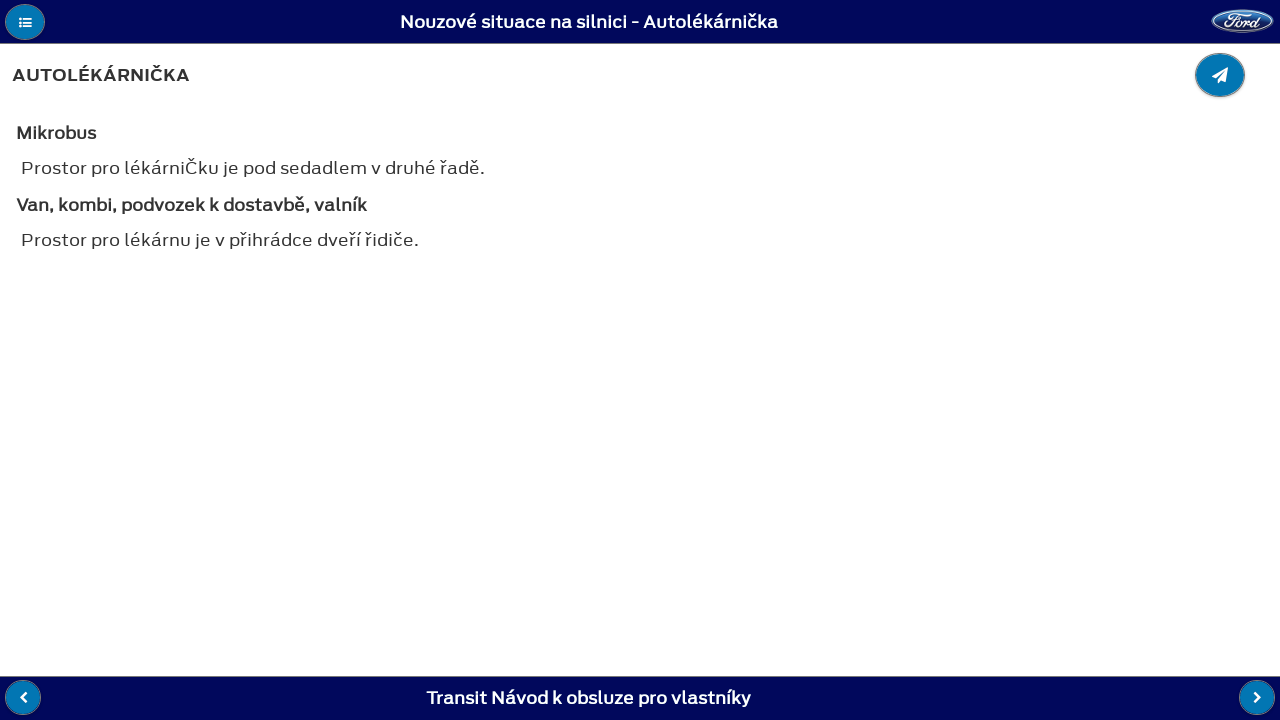

--- FILE ---
content_type: text/html; charset=utf-8
request_url: http://www.fordservicecontent.com/Ford_Content/vdirsnet/OwnerManual/Home/Content?variantid=1838&languageCode=cs&countryCode=CZE&Uid=G1208819&ProcUid=G548908&userMarket=CZE&div=f&vFilteringEnabled=False&buildtype=web
body_size: 14885
content:
<!DOCTYPE html>
<html lang="en">
<head>
    <meta http-equiv="Content-Type" content="text/html" charset="UTF-8">

    <title></title>
    <meta http-equiv="X-UA-Compatible" content="IE=edge">
    
    <meta name="viewport" content="width=device-width, initial-scale=1">


    <link rel="stylesheet" href="/Ford_Content/vdirsnet/OwnerManual/css/themes/default/jquery.mobile-1.4.2.min.css">

    <link rel="stylesheet" href="/Ford_Content/vdirsnet/OwnerManual/css/fonts/font-awesome/css/font-awesome.min.css"/>

        <link rel="shortcut icon" href="/Ford_Content/vdirsnet/OwnerManual/favicon-ford.gif">
        <link rel="stylesheet" href="/Ford_Content/vdirsnet/OwnerManual/css/AntennaFonts.css">
        <link rel="stylesheet" href="/Ford_Content/vdirsnet/OwnerManual/css/themes/default/fordthemeroller-1.0.0.css">
        <link rel="stylesheet" href="/Ford_Content/vdirsnet/OwnerManual/css/fordstyles.css">

    <link rel="stylesheet" href="/Ford_Content/vdirsnet/OwnerManual/css/styles.css">


    
    <script src="/Ford_Content/vdirsnet/OwnerManual/js/jquery.js?id=433F03211F09482CA7032DAECCF80E63"></script>
    <script src="/Ford_Content/vdirsnet/OwnerManual/js/jquery.mobile-1.4.2.min.js?id=433F03211F09482CA7032DAECCF80E63"></script>
    <script src="/Ford_Content/vdirsnet/OwnerManual/js/jquery.cookie.js?id=433F03211F09482CA7032DAECCF80E63"></script>
    <script src="/Ford_Content/vdirsnet/OwnerManual/js/skip-pts-cache.js?id=433F03211F09482CA7032DAECCF80E63"></script>
    <script src="/Ford_Content/vdirsnet/OwnerManual/js/jquery.panzoom.min.js?id=433F03211F09482CA7032DAECCF80E63"></script>
    <script src="/Ford_Content/vdirsnet/OwnerManual/js/panzoom-wrapper.js?id=433F03211F09482CA7032DAECCF80E63"></script>
    <script src="/Ford_Content/vdirsnet/OwnerManual/js/feed-back.js?id=433F03211F09482CA7032DAECCF80E63"></script>
    <script src="/Ford_Content/vdirsnet/OwnerManual/js/hashurl.js?id=433F03211F09482CA7032DAECCF80E63"></script>
    <script src="/Ford_Content/vdirsnet/OwnerManual/js/disclaimer-popup.js?id=433F03211F09482CA7032DAECCF80E63"></script>
    <script src="/Ford_Content/vdirsnet/OwnerManual/js/accessibilty-helpers.js?id=433F03211F09482CA7032DAECCF80E63"></script>

    



    <script>
		$.mobile.ajaxEnabled = false;
		$.mobile.pushStateEnabled = false;

		// If a vin is supplied but there is no vCode, we have not
		// done vin filtering on the server, so redirect
		var queryStringParams = skipPtsCache.parseQueryStringFromUrl(window.location.href);
		var needRedirect = false;
		var newUrl = window.location.href;

		if (
			queryStringParams
				&&
				(
					queryStringParams["vin"] != undefined
						&&
						queryStringParams["vin"].length > 0
				)
				&&
				(
					queryStringParams["vcode"] == undefined
						||
						(
							queryStringParams["vcode"] != undefined
								&&
								queryStringParams["vcode"].length == 0
						)
				)
		) {
			needRedirect = true;
			newUrl = newUrl + "&vcode=" + queryStringParams["vin"];
		}

		if (
			queryStringParams
				&&
				(
					queryStringParams["vfilteringenabled"] == undefined
						||
						queryStringParams["vfilteringenabled"].length == 0
				)
				&&
				(
					needRedirect
				)
		) {
			newUrl = newUrl + "&vfilteringenabled=True";
		}

		if (needRedirect) {
			window.location = newUrl;
		}	
	</script>

<script>(window.BOOMR_mq=window.BOOMR_mq||[]).push(["addVar",{"rua.upush":"false","rua.cpush":"false","rua.upre":"false","rua.cpre":"false","rua.uprl":"false","rua.cprl":"false","rua.cprf":"false","rua.trans":"","rua.cook":"false","rua.ims":"false","rua.ufprl":"false","rua.cfprl":"false","rua.isuxp":"false","rua.texp":"norulematch","rua.ceh":"false","rua.ueh":"false","rua.ieh.st":"0"}]);</script>
                              <script>!function(a){var e="https://s.go-mpulse.net/boomerang/",t="addEventListener";if("False"=="True")a.BOOMR_config=a.BOOMR_config||{},a.BOOMR_config.PageParams=a.BOOMR_config.PageParams||{},a.BOOMR_config.PageParams.pci=!0,e="https://s2.go-mpulse.net/boomerang/";if(window.BOOMR_API_key="ETV4Q-BAHJ4-MGZ59-XEZPY-TFDK8",function(){function n(e){a.BOOMR_onload=e&&e.timeStamp||(new Date).getTime()}if(!a.BOOMR||!a.BOOMR.version&&!a.BOOMR.snippetExecuted){a.BOOMR=a.BOOMR||{},a.BOOMR.snippetExecuted=!0;var i,_,o,r=document.createElement("iframe");if(a[t])a[t]("load",n,!1);else if(a.attachEvent)a.attachEvent("onload",n);r.src="javascript:void(0)",r.title="",r.role="presentation",(r.frameElement||r).style.cssText="width:0;height:0;border:0;display:none;",o=document.getElementsByTagName("script")[0],o.parentNode.insertBefore(r,o);try{_=r.contentWindow.document}catch(O){i=document.domain,r.src="javascript:var d=document.open();d.domain='"+i+"';void(0);",_=r.contentWindow.document}_.open()._l=function(){var a=this.createElement("script");if(i)this.domain=i;a.id="boomr-if-as",a.src=e+"ETV4Q-BAHJ4-MGZ59-XEZPY-TFDK8",BOOMR_lstart=(new Date).getTime(),this.body.appendChild(a)},_.write("<bo"+'dy onload="document._l();">'),_.close()}}(),"".length>0)if(a&&"performance"in a&&a.performance&&"function"==typeof a.performance.setResourceTimingBufferSize)a.performance.setResourceTimingBufferSize();!function(){if(BOOMR=a.BOOMR||{},BOOMR.plugins=BOOMR.plugins||{},!BOOMR.plugins.AK){var e=""=="true"?1:0,t="",n="aoajzmixezgdo2lxnuea-f-9b4aa4a6c-clientnsv4-s.akamaihd.net",i="false"=="true"?2:1,_={"ak.v":"39","ak.cp":"437217","ak.ai":parseInt("280062",10),"ak.ol":"0","ak.cr":8,"ak.ipv":4,"ak.proto":"http/1.1","ak.rid":"54e6b3b4","ak.r":45721,"ak.a2":e,"ak.m":"x","ak.n":"essl","ak.bpcip":"3.128.156.0","ak.cport":43182,"ak.gh":"23.33.25.20","ak.quicv":"","ak.tlsv":"UNKNOWN","ak.0rtt":"","ak.0rtt.ed":"","ak.csrc":"-","ak.acc":"bbr","ak.t":"1769434376","ak.ak":"hOBiQwZUYzCg5VSAfCLimQ==JGgkbcNjUqIqashtLIjKyTeUACOd6SRoHHJlPiVzd/Q5kMwe/wm7unQimqfXnxv7vyvTlVtIaNHcYn0Bt7q9IFQ4s3Zx29Pgx3QMC0O7AY15lcA+eZJJAptPPTRi/fDOtetxT+xmcRTkfTtjPact7QxIe3Qyd0AXQHDXS2SMcT0ZCqZfOtbEQ+90yu/Ea2nlm2Qoix1k1qUGuPbeVZUUMtFq9yxoTYEDcjpIGSnOJpHPGmRFGonLkrVRIVndwVahL5iXFYwTgGmvR200e/35K3WhTqY3RpbtdheD1/uBiN6zJywikmiSYJmyBHIaY9SGIDSosSGrCddgpZGrF9GhJCrvNXqrvFQwRUaAANCRJuw79sT2IXEg2rOAIRF73t7P+uotWdbnshDhjczLA3599Q2YlVqzBLxwgppxujANXLw=","ak.pv":"38","ak.dpoabenc":"","ak.tf":i};if(""!==t)_["ak.ruds"]=t;var o={i:!1,av:function(e){var t="http.initiator";if(e&&(!e[t]||"spa_hard"===e[t]))_["ak.feo"]=void 0!==a.aFeoApplied?1:0,BOOMR.addVar(_)},rv:function(){var a=["ak.bpcip","ak.cport","ak.cr","ak.csrc","ak.gh","ak.ipv","ak.m","ak.n","ak.ol","ak.proto","ak.quicv","ak.tlsv","ak.0rtt","ak.0rtt.ed","ak.r","ak.acc","ak.t","ak.tf"];BOOMR.removeVar(a)}};BOOMR.plugins.AK={akVars:_,akDNSPreFetchDomain:n,init:function(){if(!o.i){var a=BOOMR.subscribe;a("before_beacon",o.av,null,null),a("onbeacon",o.rv,null,null),o.i=!0}return this},is_complete:function(){return!0}}}}()}(window);</script></head>
<body>
<div data-role="page" data-theme="a" class="">
    <div data-role="panel" id="tocPanel" data-display="overlay">
        

<script type="text/javascript">



    var vinFilteringCheckBoxText = 'Zapnout filtr čísel VIN';
    var popupMessageText = '';

    $(document).ready(function () {

        $('#vinFilteringCheckBoxLabel').text(vinFilteringCheckBoxText);

        $('#vinFilteringCheckBox').click(function (e) {
            var queryStringParams = skipPtsCache.parseQueryStringFromUrl(window.location.href);
            queryStringParams['vfilteringenabled'] = $(e.target).is(':checked') ? 'True' : 'False';

            var newQs = "";

            $.each(queryStringParams, function (key, value) {
                if (newQs.length) {
                    newQs = newQs + '&';
                }

                newQs = newQs + key + '=' + value;
            });

            window.location.href = window.location.pathname + '?' + newQs;
        });

        if (popupMessageText && popupMessageText.length > 0) {
            $('#popupMessageText').text(popupMessageText);
            var empu = $('#popupMessage');
            empu.popup('open');
        }
    });
</script>

<form action="/Ford_Content/vdirsnet/OwnerManual/SearchResults?div=f" class="skip-pts-cache" method="post" role="search"><input id="CountryCode" name="CountryCode" type="hidden" value="CZE" /><input id="LanguageCode" name="LanguageCode" type="hidden" value="cs" /><input id="OwnerGuideProdSpec_Manufacturer" name="OwnerGuideProdSpec.Manufacturer" type="hidden" value="Ford" /><input id="OwnerGuideProdSpec_DivisionQs" name="OwnerGuideProdSpec.DivisionQs" type="hidden" value="f" /><input id="BookTitle" name="BookTitle" type="hidden" value="Transit Návod k obsluze pro vlastníky" /><input id="VariantId" name="VariantId" type="hidden" value="1838" /><input id="vCode" name="vCode" type="hidden" value="" /><input data-val="true" data-val-required="The vFilteringEnabled field is required." id="vFilteringEnabled" name="vFilteringEnabled" type="hidden" value="False" /><input id="userMarket" name="userMarket" type="hidden" value="CZE" /><input id="BuildType" name="BuildType" type="hidden" value="web" />        <input aria-label="Search Entire Manual" type="search" name="searchValues" id="inputSearchValues" value="">
</form><input id="proceduretitle" name="CurrentProc.Title" type="hidden" value="Autolékárnička" /><input id="sectiontitle" name="CurrentProc.Parent.Title" type="hidden" value="Nouzové situace na silnici" />    <div role="navigation" data-role="collapsibleset" id="tocCollapsibleSet" data-mini="true">

    <div class="ogTocCollapsible" data-role="collapsible" id="SECTION_1">
        <h3 class="">&#218;vod</h3>
        <ul data-role="listview">
    <li id="proc_link_2" class="procedure-level-1">
        <a href="/Ford_Content/vdirsnet/OwnerManual/Home/Content?variantid=1838&amp;languageCode=cs&amp;countryCode=CZE&amp;moidRef=G539397&amp;Uid=G1208663&amp;ProcUid=G843228&amp;userMarket=CZE&amp;div=f&amp;vFilteringEnabled=False&amp;buildtype=web">Doporučen&#237; ohledně n&#225;hradn&#237;ch souč&#225;st&#237;</a>
    </li>

        </ul>
    </div>
    <div class="ogTocCollapsible" data-role="collapsible" id="SECTION_3">
        <h3 class="">Jedn&#237;m pohledem</h3>
        <ul data-role="listview">
    <li id="proc_link_4" class="procedure-level-1">
        <a href="/Ford_Content/vdirsnet/OwnerManual/Home/Content?variantid=1838&amp;languageCode=cs&amp;countryCode=CZE&amp;moidRef=G539482&amp;Uid=G1208665&amp;ProcUid=G841589&amp;userMarket=CZE&amp;div=f&amp;vFilteringEnabled=False&amp;buildtype=web">Jedn&#237;m pohledem</a>
    </li>

        </ul>
    </div>
    <div class="ogTocCollapsible" data-role="collapsible" id="SECTION_5">
        <h3 class="">Ochrana cestuj&#237;c&#237;ch</h3>
        <ul data-role="listview">
    <li id="proc_link_6" class="procedure-level-1">
        <a href="/Ford_Content/vdirsnet/OwnerManual/Home/Content?variantid=1838&amp;languageCode=cs&amp;countryCode=CZE&amp;moidRef=G539406&amp;Uid=G1208669&amp;ProcUid=G558222&amp;userMarket=CZE&amp;div=f&amp;vFilteringEnabled=False&amp;buildtype=web">Principy funkce</a>
    </li>
    <li id="proc_link_7" class="procedure-level-1">
        <a href="/Ford_Content/vdirsnet/OwnerManual/Home/Content?variantid=1838&amp;languageCode=cs&amp;countryCode=CZE&amp;moidRef=G539408&amp;Uid=G1208671&amp;ProcUid=G561169&amp;userMarket=CZE&amp;div=f&amp;vFilteringEnabled=False&amp;buildtype=web">Zap&#237;n&#225;n&#237; bezpečnostn&#237;ch p&#225;sů</a>
    </li>
    <li id="proc_link_8" class="procedure-level-1">
        <a href="/Ford_Content/vdirsnet/OwnerManual/Home/Content?variantid=1838&amp;languageCode=cs&amp;countryCode=CZE&amp;moidRef=G539409&amp;Uid=G1208672&amp;ProcUid=G558223&amp;userMarket=CZE&amp;div=f&amp;vFilteringEnabled=False&amp;buildtype=web">Seřizov&#225;n&#237; v&#253;šky bezpečnostn&#237;ch p&#225;sů</a>
    </li>
    <li id="proc_link_9" class="procedure-level-1">
        <a href="/Ford_Content/vdirsnet/OwnerManual/Home/Content?variantid=1838&amp;languageCode=cs&amp;countryCode=CZE&amp;moidRef=G539410&amp;Uid=G1208673&amp;ProcUid=G558224&amp;userMarket=CZE&amp;div=f&amp;vFilteringEnabled=False&amp;buildtype=web">Použ&#237;v&#225;n&#237; bezpečnostn&#237;ch p&#225;sů při těhotenstv&#237;</a>
    </li>
    <li id="proc_link_10" class="procedure-level-1">
        <a href="/Ford_Content/vdirsnet/OwnerManual/Home/Content?variantid=1838&amp;languageCode=cs&amp;countryCode=CZE&amp;moidRef=G539420&amp;Uid=G1208674&amp;ProcUid=G946496&amp;userMarket=CZE&amp;div=f&amp;vFilteringEnabled=False&amp;buildtype=web">Deaktivace airbagu spolujezdce</a>
    </li>

        </ul>
    </div>
    <div class="ogTocCollapsible" data-role="collapsible" id="SECTION_11">
        <h3 class="">Kl&#237;če a d&#225;lkov&#225; ovl&#225;d&#225;n&#237;</h3>
        <ul data-role="listview">
    <li id="proc_link_12" class="procedure-level-1">
        <a href="/Ford_Content/vdirsnet/OwnerManual/Home/Content?variantid=1838&amp;languageCode=cs&amp;countryCode=CZE&amp;moidRef=G539434&amp;Uid=G1208677&amp;ProcUid=G836102&amp;userMarket=CZE&amp;div=f&amp;vFilteringEnabled=False&amp;buildtype=web">Programov&#225;n&#237; d&#225;lkov&#233;ho ovl&#225;d&#225;n&#237;</a>
    </li>

        </ul>
    </div>
    <div class="ogTocCollapsible" data-role="collapsible" id="SECTION_13">
        <h3 class="">Z&#225;mky</h3>
        <ul data-role="listview">
    <li id="proc_link_14" class="procedure-level-1">
        <a href="/Ford_Content/vdirsnet/OwnerManual/Home/Content?variantid=1838&amp;languageCode=cs&amp;countryCode=CZE&amp;moidRef=G539438&amp;Uid=G1208679&amp;ProcUid=G558228&amp;userMarket=CZE&amp;div=f&amp;vFilteringEnabled=False&amp;buildtype=web">Zamyk&#225;n&#237; a odemyk&#225;n&#237;</a>
    </li>

        </ul>
    </div>
    <div class="ogTocCollapsible" data-role="collapsible" id="SECTION_15">
        <h3 class="">Imobiliz&#233;r motoru</h3>
        <ul data-role="listview">
    <li id="proc_link_16" class="procedure-level-1">
        <a href="/Ford_Content/vdirsnet/OwnerManual/Home/Content?variantid=1838&amp;languageCode=cs&amp;countryCode=CZE&amp;moidRef=G539442&amp;Uid=G1208682&amp;ProcUid=G841963&amp;userMarket=CZE&amp;div=f&amp;vFilteringEnabled=False&amp;buildtype=web">Principy funkce</a>
    </li>
    <li id="proc_link_17" class="procedure-level-1">
        <a href="/Ford_Content/vdirsnet/OwnerManual/Home/Content?variantid=1838&amp;languageCode=cs&amp;countryCode=CZE&amp;moidRef=G539443&amp;Uid=G1208683&amp;ProcUid=G558229&amp;userMarket=CZE&amp;div=f&amp;vFilteringEnabled=False&amp;buildtype=web">K&#243;dovan&#233; kl&#237;če</a>
    </li>
    <li id="proc_link_18" class="procedure-level-1">
        <a href="/Ford_Content/vdirsnet/OwnerManual/Home/Content?variantid=1838&amp;languageCode=cs&amp;countryCode=CZE&amp;moidRef=G539444&amp;Uid=G1208684&amp;ProcUid=G558230&amp;userMarket=CZE&amp;div=f&amp;vFilteringEnabled=False&amp;buildtype=web">Aktivov&#225;n&#237; imobiliz&#233;ru motoru</a>
    </li>
    <li id="proc_link_19" class="procedure-level-1">
        <a href="/Ford_Content/vdirsnet/OwnerManual/Home/Content?variantid=1838&amp;languageCode=cs&amp;countryCode=CZE&amp;moidRef=G539445&amp;Uid=G1208685&amp;ProcUid=G841964&amp;userMarket=CZE&amp;div=f&amp;vFilteringEnabled=False&amp;buildtype=web">Deaktivov&#225;n&#237; imobiliz&#233;ru motoru</a>
    </li>

        </ul>
    </div>
    <div class="ogTocCollapsible" data-role="collapsible" id="SECTION_20">
        <h3 class="">Alarm</h3>
        <ul data-role="listview">
    <li id="proc_link_21" class="procedure-level-1">
        <a href="/Ford_Content/vdirsnet/OwnerManual/Home/Content?variantid=1838&amp;languageCode=cs&amp;countryCode=CZE&amp;moidRef=G841942&amp;Uid=G1208687&amp;ProcUid=G841961&amp;userMarket=CZE&amp;div=f&amp;vFilteringEnabled=False&amp;buildtype=web">Principy funkce</a>
    </li>
    <li id="proc_link_22" class="procedure-level-1">
        <a href="/Ford_Content/vdirsnet/OwnerManual/Home/Content?variantid=1838&amp;languageCode=cs&amp;countryCode=CZE&amp;moidRef=G539447&amp;Uid=G1208688&amp;ProcUid=G558231&amp;userMarket=CZE&amp;div=f&amp;vFilteringEnabled=False&amp;buildtype=web">Odjištěn&#237; alarmu</a>
    </li>
    <li id="proc_link_23" class="procedure-level-1">
        <a href="/Ford_Content/vdirsnet/OwnerManual/Home/Content?variantid=1838&amp;languageCode=cs&amp;countryCode=CZE&amp;moidRef=G539448&amp;Uid=G1208689&amp;ProcUid=G558232&amp;userMarket=CZE&amp;div=f&amp;vFilteringEnabled=False&amp;buildtype=web">Zajištěn&#237; alarmu</a>
    </li>

        </ul>
    </div>
    <div class="ogTocCollapsible" data-role="collapsible" id="SECTION_24">
        <h3 class="">Volant</h3>
        <ul data-role="listview">
    <li id="proc_link_25" class="procedure-level-1">
        <a href="/Ford_Content/vdirsnet/OwnerManual/Home/Content?variantid=1838&amp;languageCode=cs&amp;countryCode=CZE&amp;moidRef=G539455&amp;Uid=G1208692&amp;ProcUid=G875152&amp;userMarket=CZE&amp;div=f&amp;vFilteringEnabled=False&amp;buildtype=web">Ovl&#225;d&#225;n&#237; autor&#225;dia</a>
    </li>
    <li id="proc_link_26" class="procedure-level-1">
        <a href="/Ford_Content/vdirsnet/OwnerManual/Home/Content?variantid=1838&amp;languageCode=cs&amp;countryCode=CZE&amp;moidRef=G539456&amp;Uid=G1208693&amp;ProcUid=G875153&amp;userMarket=CZE&amp;div=f&amp;vFilteringEnabled=False&amp;buildtype=web">Hlasov&#233; ovl&#225;d&#225;n&#237;</a>
    </li>

        </ul>
    </div>
    <div class="ogTocCollapsible" data-role="collapsible" id="SECTION_27">
        <h3 class="">Stěrače a ostřikovače</h3>
        <ul data-role="listview">
    <li id="proc_link_28" class="procedure-level-1">
        <a href="/Ford_Content/vdirsnet/OwnerManual/Home/Content?variantid=1838&amp;languageCode=cs&amp;countryCode=CZE&amp;moidRef=G539462&amp;Uid=G1208695&amp;ProcUid=G558234&amp;userMarket=CZE&amp;div=f&amp;vFilteringEnabled=False&amp;buildtype=web">Stěrače čeln&#237;ho skla</a>
    </li>
    <li id="proc_link_29" class="procedure-level-1">
        <a href="/Ford_Content/vdirsnet/OwnerManual/Home/Content?variantid=1838&amp;languageCode=cs&amp;countryCode=CZE&amp;moidRef=G899472&amp;Uid=G1208696&amp;ProcUid=G963722&amp;userMarket=CZE&amp;div=f&amp;vFilteringEnabled=False&amp;buildtype=web">Automatick&#233; st&#237;r&#225;n&#237; </a>
    </li>
    <li id="proc_link_30" class="procedure-level-1">
        <a href="/Ford_Content/vdirsnet/OwnerManual/Home/Content?variantid=1838&amp;languageCode=cs&amp;countryCode=CZE&amp;moidRef=G539464&amp;Uid=G1208697&amp;ProcUid=G558235&amp;userMarket=CZE&amp;div=f&amp;vFilteringEnabled=False&amp;buildtype=web">Ostřikovače čeln&#237;ho skla</a>
    </li>
    <li id="proc_link_31" class="procedure-level-1">
        <a href="/Ford_Content/vdirsnet/OwnerManual/Home/Content?variantid=1838&amp;languageCode=cs&amp;countryCode=CZE&amp;moidRef=G539465&amp;Uid=G1208698&amp;ProcUid=G558236&amp;userMarket=CZE&amp;div=f&amp;vFilteringEnabled=False&amp;buildtype=web">Stěrač a ostřikovače zadn&#237;ho okna</a>
    </li>
    <li id="proc_link_32" class="procedure-level-1">
        <a href="/Ford_Content/vdirsnet/OwnerManual/Home/Content?variantid=1838&amp;languageCode=cs&amp;countryCode=CZE&amp;moidRef=G539468&amp;Uid=G1208699&amp;ProcUid=G839933&amp;userMarket=CZE&amp;div=f&amp;vFilteringEnabled=False&amp;buildtype=web">Kontrola st&#237;r&#225;tek stěračů</a>
    </li>
    <li id="proc_link_33" class="procedure-level-1">
        <a href="/Ford_Content/vdirsnet/OwnerManual/Home/Content?variantid=1838&amp;languageCode=cs&amp;countryCode=CZE&amp;moidRef=G539469&amp;Uid=G1208700&amp;ProcUid=G841965&amp;userMarket=CZE&amp;div=f&amp;vFilteringEnabled=False&amp;buildtype=web">V&#253;měna st&#237;r&#225;tek stěračů</a>
    </li>

        </ul>
    </div>
    <div class="ogTocCollapsible" data-role="collapsible" id="SECTION_34">
        <h3 class="">Osvětlen&#237;</h3>
        <ul data-role="listview">
    <li id="proc_link_35" class="procedure-level-1">
        <a href="/Ford_Content/vdirsnet/OwnerManual/Home/Content?variantid=1838&amp;languageCode=cs&amp;countryCode=CZE&amp;moidRef=G539472&amp;Uid=G1208702&amp;ProcUid=G558237&amp;userMarket=CZE&amp;div=f&amp;vFilteringEnabled=False&amp;buildtype=web">Ovl&#225;d&#225;n&#237; osvětlen&#237;</a>
    </li>
    <li id="proc_link_36" class="procedure-level-1">
        <a href="/Ford_Content/vdirsnet/OwnerManual/Home/Content?variantid=1838&amp;languageCode=cs&amp;countryCode=CZE&amp;moidRef=G899471&amp;Uid=G1208704&amp;ProcUid=G939814&amp;userMarket=CZE&amp;div=f&amp;vFilteringEnabled=False&amp;buildtype=web">Automaticky zap&#237;nan&#225; světla </a>
    </li>
    <li id="proc_link_37" class="procedure-level-1">
        <a href="/Ford_Content/vdirsnet/OwnerManual/Home/Content?variantid=1838&amp;languageCode=cs&amp;countryCode=CZE&amp;moidRef=G539473&amp;Uid=G1208705&amp;ProcUid=G558238&amp;userMarket=CZE&amp;div=f&amp;vFilteringEnabled=False&amp;buildtype=web">Předn&#237; mlhov&#225; světla</a>
    </li>
    <li id="proc_link_38" class="procedure-level-1">
        <a href="/Ford_Content/vdirsnet/OwnerManual/Home/Content?variantid=1838&amp;languageCode=cs&amp;countryCode=CZE&amp;moidRef=G539474&amp;Uid=G1208707&amp;ProcUid=G558239&amp;userMarket=CZE&amp;div=f&amp;vFilteringEnabled=False&amp;buildtype=web">Zadn&#237; mlhov&#233; sv&#237;tilny</a>
    </li>
    <li id="proc_link_39" class="procedure-level-1">
        <a href="/Ford_Content/vdirsnet/OwnerManual/Home/Content?variantid=1838&amp;languageCode=cs&amp;countryCode=CZE&amp;moidRef=G539476&amp;Uid=G1208709&amp;ProcUid=G841283&amp;userMarket=CZE&amp;div=f&amp;vFilteringEnabled=False&amp;buildtype=web">Nastaven&#237; sklonu světlometů</a>
    </li>
    <li id="proc_link_40" class="procedure-level-1">
        <a href="/Ford_Content/vdirsnet/OwnerManual/Home/Content?variantid=1838&amp;languageCode=cs&amp;countryCode=CZE&amp;moidRef=G539477&amp;Uid=G1208710&amp;ProcUid=G558240&amp;userMarket=CZE&amp;div=f&amp;vFilteringEnabled=False&amp;buildtype=web">V&#253;stražn&#225; přerušovan&#225; světla</a>
    </li>
    <li id="proc_link_41" class="procedure-level-1">
        <a href="/Ford_Content/vdirsnet/OwnerManual/Home/Content?variantid=1838&amp;languageCode=cs&amp;countryCode=CZE&amp;moidRef=G539479&amp;Uid=G1208711&amp;ProcUid=G558241&amp;userMarket=CZE&amp;div=f&amp;vFilteringEnabled=False&amp;buildtype=web">Směrov&#225; světla</a>
    </li>
    <li id="proc_link_42" class="procedure-level-1">
        <a href="/Ford_Content/vdirsnet/OwnerManual/Home/Content?variantid=1838&amp;languageCode=cs&amp;countryCode=CZE&amp;moidRef=G548722&amp;Uid=G1208713&amp;ProcUid=G558242&amp;userMarket=CZE&amp;div=f&amp;vFilteringEnabled=False&amp;buildtype=web">Vnitřn&#237; osvětlen&#237;</a>
    </li>
    <li id="proc_link_43" class="procedure-level-1">
        <a href="/Ford_Content/vdirsnet/OwnerManual/Home/Content?variantid=1838&amp;languageCode=cs&amp;countryCode=CZE&amp;moidRef=G548723&amp;Uid=G1208715&amp;ProcUid=G841966&amp;userMarket=CZE&amp;div=f&amp;vFilteringEnabled=False&amp;buildtype=web">Osvětlen&#237; schodu</a>
    </li>
    <li id="proc_link_44" class="procedure-level-1">
        <a href="/Ford_Content/vdirsnet/OwnerManual/Home/Content?variantid=1838&amp;languageCode=cs&amp;countryCode=CZE&amp;moidRef=G539480&amp;Uid=G1208716&amp;ProcUid=G558243&amp;userMarket=CZE&amp;div=f&amp;vFilteringEnabled=False&amp;buildtype=web">V&#253;měna ž&#225;rovky</a>
    </li>
    <li id="proc_link_45" class="procedure-level-1">
        <a href="/Ford_Content/vdirsnet/OwnerManual/Home/Content?variantid=1838&amp;languageCode=cs&amp;countryCode=CZE&amp;moidRef=G831832&amp;Uid=G1208718&amp;ProcUid=G841967&amp;userMarket=CZE&amp;div=f&amp;vFilteringEnabled=False&amp;buildtype=web">Tabulka specifikac&#237; ž&#225;rovek</a>
    </li>

        </ul>
    </div>
    <div class="ogTocCollapsible" data-role="collapsible" id="SECTION_46">
        <h3 class="">Okna a zrc&#225;tka</h3>
        <ul data-role="listview">
    <li id="proc_link_47" class="procedure-level-1">
        <a href="/Ford_Content/vdirsnet/OwnerManual/Home/Content?variantid=1838&amp;languageCode=cs&amp;countryCode=CZE&amp;moidRef=G539486&amp;Uid=G1208721&amp;ProcUid=G558244&amp;userMarket=CZE&amp;div=f&amp;vFilteringEnabled=False&amp;buildtype=web">Elektricky ovl&#225;dan&#225; okna</a>
    </li>
    <li id="proc_link_48" class="procedure-level-1">
        <a href="/Ford_Content/vdirsnet/OwnerManual/Home/Content?variantid=1838&amp;languageCode=cs&amp;countryCode=CZE&amp;moidRef=G539487&amp;Uid=G1214350&amp;ProcUid=G833140&amp;userMarket=CZE&amp;div=f&amp;vFilteringEnabled=False&amp;buildtype=web">Vnějš&#237; zpětn&#225; zrc&#225;tka</a>
    </li>
    <li id="proc_link_49" class="procedure-level-1">
        <a href="/Ford_Content/vdirsnet/OwnerManual/Home/Content?variantid=1838&amp;languageCode=cs&amp;countryCode=CZE&amp;moidRef=G539488&amp;Uid=G1208723&amp;ProcUid=G560813&amp;userMarket=CZE&amp;div=f&amp;vFilteringEnabled=False&amp;buildtype=web">Elektricky ovl&#225;dan&#225; vnějš&#237; zpětn&#225; zrc&#225;tka</a>
    </li>
    <li id="proc_link_50" class="procedure-level-1">
        <a href="/Ford_Content/vdirsnet/OwnerManual/Home/Content?variantid=1838&amp;languageCode=cs&amp;countryCode=CZE&amp;moidRef=G548745&amp;Uid=G1208725&amp;ProcUid=G841968&amp;userMarket=CZE&amp;div=f&amp;vFilteringEnabled=False&amp;buildtype=web">Posuvn&#225; okna</a>
    </li>
    <li id="proc_link_51" class="procedure-level-1">
        <a href="/Ford_Content/vdirsnet/OwnerManual/Home/Content?variantid=1838&amp;languageCode=cs&amp;countryCode=CZE&amp;moidRef=G548746&amp;Uid=G1208726&amp;ProcUid=G841969&amp;userMarket=CZE&amp;div=f&amp;vFilteringEnabled=False&amp;buildtype=web">Zadn&#237; bočn&#237; okno</a>
    </li>

        </ul>
    </div>
    <div class="ogTocCollapsible" data-role="collapsible" id="SECTION_52">
        <h3 class="">Př&#237;strojov&#253; panel</h3>
        <ul data-role="listview">
    <li id="proc_link_53" class="procedure-level-1">
        <a href="/Ford_Content/vdirsnet/OwnerManual/Home/Content?variantid=1838&amp;languageCode=cs&amp;countryCode=CZE&amp;moidRef=G539492&amp;Uid=G1208728&amp;ProcUid=G558249&amp;userMarket=CZE&amp;div=f&amp;vFilteringEnabled=False&amp;buildtype=web">Měřic&#237; ukazatele</a>
    </li>
    <li id="proc_link_54" class="procedure-level-1">
        <a href="/Ford_Content/vdirsnet/OwnerManual/Home/Content?variantid=1838&amp;languageCode=cs&amp;countryCode=CZE&amp;moidRef=G539493&amp;Uid=G1208730&amp;ProcUid=G558251&amp;userMarket=CZE&amp;div=f&amp;vFilteringEnabled=False&amp;buildtype=web">Varovn&#233; kontrolky a indik&#225;tory</a>
    </li>
    <li id="proc_link_55" class="procedure-level-1">
        <a href="/Ford_Content/vdirsnet/OwnerManual/Home/Content?variantid=1838&amp;languageCode=cs&amp;countryCode=CZE&amp;moidRef=G539494&amp;Uid=G1208732&amp;ProcUid=G841970&amp;userMarket=CZE&amp;div=f&amp;vFilteringEnabled=False&amp;buildtype=web">Zvukov&#233; v&#253;strahy a indik&#225;tory</a>
    </li>

        </ul>
    </div>
    <div class="ogTocCollapsible" data-role="collapsible" id="SECTION_56">
        <h3 class="">Informačn&#237; displeje</h3>
        <ul data-role="listview">
    <li id="proc_link_57" class="procedure-level-1">
        <a href="/Ford_Content/vdirsnet/OwnerManual/Home/Content?variantid=1838&amp;languageCode=cs&amp;countryCode=CZE&amp;moidRef=G539496&amp;Uid=G1208735&amp;ProcUid=G839627&amp;userMarket=CZE&amp;div=f&amp;vFilteringEnabled=False&amp;buildtype=web">Všeobecn&#233; informace</a>
    </li>
    <li id="proc_link_58" class="procedure-level-1">
        <a href="/Ford_Content/vdirsnet/OwnerManual/Home/Content?variantid=1838&amp;languageCode=cs&amp;countryCode=CZE&amp;moidRef=G539499&amp;Uid=G1208736&amp;ProcUid=G839630&amp;userMarket=CZE&amp;div=f&amp;vFilteringEnabled=False&amp;buildtype=web">Informačn&#237; hl&#225;šen&#237;</a>
    </li>
    <li id="proc_link_59" class="procedure-level-1">
        <a href="/Ford_Content/vdirsnet/OwnerManual/Home/Content?variantid=1838&amp;languageCode=cs&amp;countryCode=CZE&amp;moidRef=G539498&amp;Uid=G1208737&amp;ProcUid=G851517&amp;userMarket=CZE&amp;div=f&amp;vFilteringEnabled=False&amp;buildtype=web">Osobn&#237; nastaven&#237;</a>
    </li>

        </ul>
    </div>
    <div class="ogTocCollapsible" data-role="collapsible" id="SECTION_60">
        <h3 class="">Regulace klimatu</h3>
        <ul data-role="listview">
    <li id="proc_link_61" class="procedure-level-1">
        <a href="/Ford_Content/vdirsnet/OwnerManual/Home/Content?variantid=1838&amp;languageCode=cs&amp;countryCode=CZE&amp;moidRef=G539501&amp;Uid=G1208739&amp;ProcUid=G564249&amp;userMarket=CZE&amp;div=f&amp;vFilteringEnabled=False&amp;buildtype=web">Principy funkce</a>
    </li>
    <li id="proc_link_62" class="procedure-level-1">
        <a href="/Ford_Content/vdirsnet/OwnerManual/Home/Content?variantid=1838&amp;languageCode=cs&amp;countryCode=CZE&amp;moidRef=G539502&amp;Uid=G1208740&amp;ProcUid=G564250&amp;userMarket=CZE&amp;div=f&amp;vFilteringEnabled=False&amp;buildtype=web">Větrac&#237; průduchy</a>
    </li>
    <li id="proc_link_63" class="procedure-level-1">
        <a href="/Ford_Content/vdirsnet/OwnerManual/Home/Content?variantid=1838&amp;languageCode=cs&amp;countryCode=CZE&amp;moidRef=G539503&amp;Uid=G1208741&amp;ProcUid=G558252&amp;userMarket=CZE&amp;div=f&amp;vFilteringEnabled=False&amp;buildtype=web">Ručn&#237; regulace klimatu</a>
    </li>
    <li id="proc_link_64" class="procedure-level-1">
        <a href="/Ford_Content/vdirsnet/OwnerManual/Home/Content?variantid=1838&amp;languageCode=cs&amp;countryCode=CZE&amp;moidRef=G539506&amp;Uid=G1208743&amp;ProcUid=G558253&amp;userMarket=CZE&amp;div=f&amp;vFilteringEnabled=False&amp;buildtype=web">Vyhř&#237;van&#225; okna a zpětn&#225; zrc&#225;tka</a>
    </li>
    <li id="proc_link_65" class="procedure-level-1">
        <a href="/Ford_Content/vdirsnet/OwnerManual/Home/Content?variantid=1838&amp;languageCode=cs&amp;countryCode=CZE&amp;moidRef=G539507&amp;Uid=G1208745&amp;ProcUid=G558254&amp;userMarket=CZE&amp;div=f&amp;vFilteringEnabled=False&amp;buildtype=web">Př&#237;davn&#233; topen&#237;</a>
    </li>

        </ul>
    </div>
    <div class="ogTocCollapsible" data-role="collapsible" id="SECTION_66">
        <h3 class="">Sedadla</h3>
        <ul data-role="listview">
    <li id="proc_link_67" class="procedure-level-1">
        <a href="/Ford_Content/vdirsnet/OwnerManual/Home/Content?variantid=1838&amp;languageCode=cs&amp;countryCode=CZE&amp;moidRef=G548774&amp;Uid=G1208747&amp;ProcUid=G558255&amp;userMarket=CZE&amp;div=f&amp;vFilteringEnabled=False&amp;buildtype=web">Sezen&#237; ve spr&#225;vn&#233; poloze</a>
    </li>
    <li id="proc_link_68" class="procedure-level-1">
        <a href="/Ford_Content/vdirsnet/OwnerManual/Home/Content?variantid=1838&amp;languageCode=cs&amp;countryCode=CZE&amp;moidRef=G539510&amp;Uid=G1208748&amp;ProcUid=G832968&amp;userMarket=CZE&amp;div=f&amp;vFilteringEnabled=False&amp;buildtype=web">Předn&#237; sedadla</a>
    </li>
    <li id="proc_link_69" class="procedure-level-1">
        <a href="/Ford_Content/vdirsnet/OwnerManual/Home/Content?variantid=1838&amp;languageCode=cs&amp;countryCode=CZE&amp;moidRef=G539514&amp;Uid=G1208750&amp;ProcUid=G558256&amp;userMarket=CZE&amp;div=f&amp;vFilteringEnabled=False&amp;buildtype=web">Zadn&#237; sedadla</a>
    </li>
    <li id="proc_link_70" class="procedure-level-1">
        <a href="/Ford_Content/vdirsnet/OwnerManual/Home/Content?variantid=1838&amp;languageCode=cs&amp;countryCode=CZE&amp;moidRef=G539513&amp;Uid=G1208752&amp;ProcUid=G834123&amp;userMarket=CZE&amp;div=f&amp;vFilteringEnabled=False&amp;buildtype=web">Opěrky hlavy</a>
    </li>
    <li id="proc_link_71" class="procedure-level-1">
        <a href="/Ford_Content/vdirsnet/OwnerManual/Home/Content?variantid=1838&amp;languageCode=cs&amp;countryCode=CZE&amp;moidRef=G539515&amp;Uid=G1208753&amp;ProcUid=G834122&amp;userMarket=CZE&amp;div=f&amp;vFilteringEnabled=False&amp;buildtype=web">Vyhř&#237;van&#225; sedadla</a>
    </li>

        </ul>
    </div>
    <div class="ogTocCollapsible" data-role="collapsible" id="SECTION_72">
        <h3 class="">Funkce zajišťuj&#237;c&#237; pohodl&#237;</h3>
        <ul data-role="listview">
    <li id="proc_link_73" class="procedure-level-1">
        <a href="/Ford_Content/vdirsnet/OwnerManual/Home/Content?variantid=1838&amp;languageCode=cs&amp;countryCode=CZE&amp;moidRef=G539520&amp;Uid=G1208755&amp;ProcUid=G843257&amp;userMarket=CZE&amp;div=f&amp;vFilteringEnabled=False&amp;buildtype=web">Hodiny</a>
    </li>
    <li id="proc_link_74" class="procedure-level-1">
        <a href="/Ford_Content/vdirsnet/OwnerManual/Home/Content?variantid=1838&amp;languageCode=cs&amp;countryCode=CZE&amp;moidRef=G539531&amp;Uid=G1208757&amp;ProcUid=G862386&amp;userMarket=CZE&amp;div=f&amp;vFilteringEnabled=False&amp;buildtype=web">Drž&#225;k na l&#237;stky</a>
    </li>
    <li id="proc_link_75" class="procedure-level-1">
        <a href="/Ford_Content/vdirsnet/OwnerManual/Home/Content?variantid=1838&amp;languageCode=cs&amp;countryCode=CZE&amp;moidRef=G539521&amp;Uid=G1208758&amp;ProcUid=G558258&amp;userMarket=CZE&amp;div=f&amp;vFilteringEnabled=False&amp;buildtype=web">Zapalovač</a>
    </li>
    <li id="proc_link_76" class="procedure-level-1">
        <a href="/Ford_Content/vdirsnet/OwnerManual/Home/Content?variantid=1838&amp;languageCode=cs&amp;countryCode=CZE&amp;moidRef=G539522&amp;Uid=G1208759&amp;ProcUid=G558259&amp;userMarket=CZE&amp;div=f&amp;vFilteringEnabled=False&amp;buildtype=web">Popeln&#237;k</a>
    </li>
    <li id="proc_link_77" class="procedure-level-1">
        <a href="/Ford_Content/vdirsnet/OwnerManual/Home/Content?variantid=1838&amp;languageCode=cs&amp;countryCode=CZE&amp;moidRef=G539523&amp;Uid=G1208760&amp;ProcUid=G558260&amp;userMarket=CZE&amp;div=f&amp;vFilteringEnabled=False&amp;buildtype=web">Př&#237;davn&#233; z&#225;suvky</a>
    </li>
    <li id="proc_link_78" class="procedure-level-1">
        <a href="/Ford_Content/vdirsnet/OwnerManual/Home/Content?variantid=1838&amp;languageCode=cs&amp;countryCode=CZE&amp;moidRef=G539524&amp;Uid=G1208761&amp;ProcUid=G558261&amp;userMarket=CZE&amp;div=f&amp;vFilteringEnabled=False&amp;buildtype=web">Drž&#225;ky n&#225;pojů</a>
    </li>
    <li id="proc_link_79" class="procedure-level-1">
        <a href="/Ford_Content/vdirsnet/OwnerManual/Home/Content?variantid=1838&amp;languageCode=cs&amp;countryCode=CZE&amp;moidRef=G539529&amp;Uid=G1208763&amp;ProcUid=G558262&amp;userMarket=CZE&amp;div=f&amp;vFilteringEnabled=False&amp;buildtype=web">Ukl&#225;dac&#237; prostory</a>
    </li>
    <li id="proc_link_80" class="procedure-level-1">
        <a href="/Ford_Content/vdirsnet/OwnerManual/Home/Content?variantid=1838&amp;languageCode=cs&amp;countryCode=CZE&amp;moidRef=G548775&amp;Uid=G1208764&amp;ProcUid=G841994&amp;userMarket=CZE&amp;div=f&amp;vFilteringEnabled=False&amp;buildtype=web">Drž&#225;k lahve</a>
    </li>
    <li id="proc_link_81" class="procedure-level-1">
        <a href="/Ford_Content/vdirsnet/OwnerManual/Home/Content?variantid=1838&amp;languageCode=cs&amp;countryCode=CZE&amp;moidRef=G1224411&amp;Uid=G1224412&amp;ProcUid=G1224413&amp;userMarket=CZE&amp;div=f&amp;vFilteringEnabled=False&amp;buildtype=web">Koberce na podlahu</a>
    </li>
    <li id="proc_link_82" class="procedure-level-1">
        <a href="/Ford_Content/vdirsnet/OwnerManual/Home/Content?variantid=1838&amp;languageCode=cs&amp;countryCode=CZE&amp;moidRef=G876636&amp;Uid=G1208765&amp;ProcUid=G1062160&amp;userMarket=CZE&amp;div=f&amp;vFilteringEnabled=False&amp;buildtype=web">Vstupn&#237; zvukov&#253; konektor</a>
    </li>

        </ul>
    </div>
    <div class="ogTocCollapsible" data-role="collapsible" id="SECTION_83">
        <h3 class="">Nastartov&#225;n&#237; a zastaven&#237; motoru</h3>
        <ul data-role="listview">
    <li id="proc_link_84" class="procedure-level-1">
        <a href="/Ford_Content/vdirsnet/OwnerManual/Home/Content?variantid=1838&amp;languageCode=cs&amp;countryCode=CZE&amp;moidRef=G539539&amp;Uid=G1219912&amp;ProcUid=G548876&amp;userMarket=CZE&amp;div=f&amp;vFilteringEnabled=False&amp;buildtype=web">Všeobecn&#233; informace</a>
    </li>
    <li id="proc_link_85" class="procedure-level-1">
        <a href="/Ford_Content/vdirsnet/OwnerManual/Home/Content?variantid=1838&amp;languageCode=cs&amp;countryCode=CZE&amp;moidRef=G539540&amp;Uid=G1249123&amp;ProcUid=G830610&amp;userMarket=CZE&amp;div=f&amp;vFilteringEnabled=False&amp;buildtype=web">Sp&#237;nač zapalov&#225;n&#237;</a>
    </li>
    <li id="proc_link_86" class="procedure-level-1">
        <a href="/Ford_Content/vdirsnet/OwnerManual/Home/Content?variantid=1838&amp;languageCode=cs&amp;countryCode=CZE&amp;moidRef=G539543&amp;Uid=G1208767&amp;ProcUid=G558263&amp;userMarket=CZE&amp;div=f&amp;vFilteringEnabled=False&amp;buildtype=web">Startov&#225;n&#237; z&#225;žehov&#233;ho motoru</a>
    </li>
    <li id="proc_link_87" class="procedure-level-1">
        <a href="/Ford_Content/vdirsnet/OwnerManual/Home/Content?variantid=1838&amp;languageCode=cs&amp;countryCode=CZE&amp;moidRef=G539544&amp;Uid=G1208768&amp;ProcUid=G1066689&amp;userMarket=CZE&amp;div=f&amp;vFilteringEnabled=False&amp;buildtype=web">Startov&#225;n&#237; vznětov&#233;ho motoru</a>
    </li>
    <li id="proc_link_88" class="procedure-level-1">
        <a href="/Ford_Content/vdirsnet/OwnerManual/Home/Content?variantid=1838&amp;languageCode=cs&amp;countryCode=CZE&amp;moidRef=G539545&amp;Uid=G1208769&amp;ProcUid=G1007921&amp;userMarket=CZE&amp;div=f&amp;vFilteringEnabled=False&amp;buildtype=web">Filtr vznětov&#253;ch č&#225;stic</a>
    </li>
    <li id="proc_link_89" class="procedure-level-1">
        <a href="/Ford_Content/vdirsnet/OwnerManual/Home/Content?variantid=1838&amp;languageCode=cs&amp;countryCode=CZE&amp;moidRef=G539547&amp;Uid=G1208770&amp;ProcUid=G558265&amp;userMarket=CZE&amp;div=f&amp;vFilteringEnabled=False&amp;buildtype=web">Vyp&#237;n&#225;n&#237; motoru</a>
    </li>

        </ul>
    </div>
    <div class="ogTocCollapsible" data-role="collapsible" id="SECTION_90">
        <h3 class="">Palivo a tankov&#225;n&#237;</h3>
        <ul data-role="listview">
    <li id="proc_link_91" class="procedure-level-1">
        <a href="/Ford_Content/vdirsnet/OwnerManual/Home/Content?variantid=1838&amp;languageCode=cs&amp;countryCode=CZE&amp;moidRef=G539549&amp;Uid=G1208772&amp;ProcUid=G861766&amp;userMarket=CZE&amp;div=f&amp;vFilteringEnabled=False&amp;buildtype=web">Bezpečnostn&#237; opatřen&#237;</a>
    </li>
    <li id="proc_link_92" class="procedure-level-1">
        <a href="/Ford_Content/vdirsnet/OwnerManual/Home/Content?variantid=1838&amp;languageCode=cs&amp;countryCode=CZE&amp;moidRef=G539550&amp;Uid=G1208773&amp;ProcUid=G898402&amp;userMarket=CZE&amp;div=f&amp;vFilteringEnabled=False&amp;buildtype=web">Kvalita paliva - Benzin</a>
    </li>
    <li id="proc_link_93" class="procedure-level-1">
        <a href="/Ford_Content/vdirsnet/OwnerManual/Home/Content?variantid=1838&amp;languageCode=cs&amp;countryCode=CZE&amp;moidRef=G539550&amp;Uid=G1208774&amp;ProcUid=G898404&amp;userMarket=CZE&amp;div=f&amp;vFilteringEnabled=False&amp;buildtype=web">Kvalita paliva - Nafta </a>
    </li>
    <li id="proc_link_94" class="procedure-level-1">
        <a href="/Ford_Content/vdirsnet/OwnerManual/Home/Content?variantid=1838&amp;languageCode=cs&amp;countryCode=CZE&amp;moidRef=G539553&amp;Uid=G1208775&amp;ProcUid=G558268&amp;userMarket=CZE&amp;div=f&amp;vFilteringEnabled=False&amp;buildtype=web">Katalyz&#225;tor</a>
    </li>
    <li id="proc_link_95" class="procedure-level-1">
        <a href="/Ford_Content/vdirsnet/OwnerManual/Home/Content?variantid=1838&amp;languageCode=cs&amp;countryCode=CZE&amp;moidRef=G539554&amp;Uid=G1208776&amp;ProcUid=G548885&amp;userMarket=CZE&amp;div=f&amp;vFilteringEnabled=False&amp;buildtype=web">Klapka plnic&#237;ho hrdla palivov&#233; n&#225;drže</a>
    </li>
    <li id="proc_link_96" class="procedure-level-1">
        <a href="/Ford_Content/vdirsnet/OwnerManual/Home/Content?variantid=1838&amp;languageCode=cs&amp;countryCode=CZE&amp;moidRef=G539555&amp;Uid=G1208777&amp;ProcUid=G558269&amp;userMarket=CZE&amp;div=f&amp;vFilteringEnabled=False&amp;buildtype=web">Tankov&#225;n&#237;</a>
    </li>
    <li id="proc_link_97" class="procedure-level-1">
        <a href="/Ford_Content/vdirsnet/OwnerManual/Home/Content?variantid=1838&amp;languageCode=cs&amp;countryCode=CZE&amp;moidRef=G910631&amp;Uid=G1208778&amp;ProcUid=G940637&amp;userMarket=CZE&amp;div=f&amp;vFilteringEnabled=False&amp;buildtype=web">Spotřeba paliva</a>
    </li>
    <li id="proc_link_98" class="procedure-level-1">
        <a href="/Ford_Content/vdirsnet/OwnerManual/Home/Content?variantid=1838&amp;languageCode=cs&amp;countryCode=CZE&amp;moidRef=G836461&amp;Uid=G1208779&amp;ProcUid=G876034&amp;userMarket=CZE&amp;div=f&amp;vFilteringEnabled=False&amp;buildtype=web">Technick&#225; data</a>
    </li>

        </ul>
    </div>
    <div class="ogTocCollapsible" data-role="collapsible" id="SECTION_99">
        <h3 class="">Převodovka</h3>
        <ul data-role="listview">
    <li id="proc_link_100" class="procedure-level-1">
        <a href="/Ford_Content/vdirsnet/OwnerManual/Home/Content?variantid=1838&amp;languageCode=cs&amp;countryCode=CZE&amp;moidRef=G539557&amp;Uid=G1208783&amp;ProcUid=G1056906&amp;userMarket=CZE&amp;div=f&amp;vFilteringEnabled=False&amp;buildtype=web">Manu&#225;ln&#237; převodovka</a>
    </li>
    <li id="proc_link_101" class="procedure-level-1">
        <a href="/Ford_Content/vdirsnet/OwnerManual/Home/Content?variantid=1838&amp;languageCode=cs&amp;countryCode=CZE&amp;moidRef=G539560&amp;Uid=G1208784&amp;ProcUid=G940185&amp;userMarket=CZE&amp;div=f&amp;vFilteringEnabled=False&amp;buildtype=web">Trval&#253; pohon všech kol</a>
    </li>

        </ul>
    </div>
    <div class="ogTocCollapsible" data-role="collapsible" id="SECTION_102">
        <h3 class="">Brzdy</h3>
        <ul data-role="listview">
    <li id="proc_link_103" class="procedure-level-1">
        <a href="/Ford_Content/vdirsnet/OwnerManual/Home/Content?variantid=1838&amp;languageCode=cs&amp;countryCode=CZE&amp;moidRef=G539563&amp;Uid=G1208786&amp;ProcUid=G564341&amp;userMarket=CZE&amp;div=f&amp;vFilteringEnabled=False&amp;buildtype=web">Principy funkce</a>
    </li>
    <li id="proc_link_104" class="procedure-level-1">
        <a href="/Ford_Content/vdirsnet/OwnerManual/Home/Content?variantid=1838&amp;languageCode=cs&amp;countryCode=CZE&amp;moidRef=G539564&amp;Uid=G1208787&amp;ProcUid=G558272&amp;userMarket=CZE&amp;div=f&amp;vFilteringEnabled=False&amp;buildtype=web">Rady pro j&#237;zdu s protiblokovac&#237;m brzdov&#253;m syst&#233;mem </a>
    </li>
    <li id="proc_link_105" class="procedure-level-1">
        <a href="/Ford_Content/vdirsnet/OwnerManual/Home/Content?variantid=1838&amp;languageCode=cs&amp;countryCode=CZE&amp;moidRef=G539565&amp;Uid=G1214351&amp;ProcUid=G832404&amp;userMarket=CZE&amp;div=f&amp;vFilteringEnabled=False&amp;buildtype=web">Ručn&#237; brzda</a>
    </li>

        </ul>
    </div>
    <div class="ogTocCollapsible" data-role="collapsible" id="SECTION_106">
        <h3 class="">Ř&#237;zen&#237; stability</h3>
        <ul data-role="listview">
    <li id="proc_link_107" class="procedure-level-1">
        <a href="/Ford_Content/vdirsnet/OwnerManual/Home/Content?variantid=1838&amp;languageCode=cs&amp;countryCode=CZE&amp;moidRef=G539568&amp;Uid=G1208790&amp;ProcUid=G833608&amp;userMarket=CZE&amp;div=f&amp;vFilteringEnabled=False&amp;buildtype=web">Principy funkce</a>
    </li>
    <li id="proc_link_108" class="procedure-level-1">
        <a href="/Ford_Content/vdirsnet/OwnerManual/Home/Content?variantid=1838&amp;languageCode=cs&amp;countryCode=CZE&amp;moidRef=G539569&amp;Uid=G1208791&amp;ProcUid=G565860&amp;userMarket=CZE&amp;div=f&amp;vFilteringEnabled=False&amp;buildtype=web">Použ&#237;v&#225;n&#237; ř&#237;zen&#237; stability</a>
    </li>

        </ul>
    </div>
    <div class="ogTocCollapsible" data-role="collapsible" id="SECTION_109">
        <h3 class="">Asistent rozjezdu do svahu</h3>
        <ul data-role="listview">
    <li id="proc_link_110" class="procedure-level-1">
        <a href="/Ford_Content/vdirsnet/OwnerManual/Home/Content?variantid=1838&amp;languageCode=cs&amp;countryCode=CZE&amp;moidRef=G841153&amp;Uid=G1208793&amp;ProcUid=G841172&amp;userMarket=CZE&amp;div=f&amp;vFilteringEnabled=False&amp;buildtype=web">Principy funkce</a>
    </li>
    <li id="proc_link_111" class="procedure-level-1">
        <a href="/Ford_Content/vdirsnet/OwnerManual/Home/Content?variantid=1838&amp;languageCode=cs&amp;countryCode=CZE&amp;moidRef=G841154&amp;Uid=G1208794&amp;ProcUid=G1006481&amp;userMarket=CZE&amp;div=f&amp;vFilteringEnabled=False&amp;buildtype=web">Použ&#237;v&#225;n&#237; asistenta rozjezdu do svahu</a>
    </li>

        </ul>
    </div>
    <div class="ogTocCollapsible" data-role="collapsible" id="SECTION_112">
        <h3 class="">Regulace prokluzu kol</h3>
        <ul data-role="listview">
    <li id="proc_link_113" class="procedure-level-1">
        <a href="/Ford_Content/vdirsnet/OwnerManual/Home/Content?variantid=1838&amp;languageCode=cs&amp;countryCode=CZE&amp;moidRef=G539571&amp;Uid=G1208796&amp;ProcUid=G564343&amp;userMarket=CZE&amp;div=f&amp;vFilteringEnabled=False&amp;buildtype=web">Principy funkce</a>
    </li>
    <li id="proc_link_114" class="procedure-level-1">
        <a href="/Ford_Content/vdirsnet/OwnerManual/Home/Content?variantid=1838&amp;languageCode=cs&amp;countryCode=CZE&amp;moidRef=G539572&amp;Uid=G1208797&amp;ProcUid=G558273&amp;userMarket=CZE&amp;div=f&amp;vFilteringEnabled=False&amp;buildtype=web">Použ&#237;v&#225;n&#237; regulace prokluzu kol</a>
    </li>

        </ul>
    </div>
    <div class="ogTocCollapsible" data-role="collapsible" id="SECTION_115">
        <h3 class="">Parkovac&#237; asistenti</h3>
        <ul data-role="listview">
    <li id="proc_link_116" class="procedure-level-1">
        <a href="/Ford_Content/vdirsnet/OwnerManual/Home/Content?variantid=1838&amp;languageCode=cs&amp;countryCode=CZE&amp;moidRef=G539584&amp;Uid=G1208799&amp;ProcUid=G558274&amp;userMarket=CZE&amp;div=f&amp;vFilteringEnabled=False&amp;buildtype=web">Principy funkce</a>
    </li>
    <li id="proc_link_117" class="procedure-level-1">
        <a href="/Ford_Content/vdirsnet/OwnerManual/Home/Content?variantid=1838&amp;languageCode=cs&amp;countryCode=CZE&amp;moidRef=G539585&amp;Uid=G1214352&amp;ProcUid=G963499&amp;userMarket=CZE&amp;div=f&amp;vFilteringEnabled=False&amp;buildtype=web">Parkovac&#237; pomůcka</a>
    </li>

        </ul>
    </div>
    <div class="ogTocCollapsible" data-role="collapsible" id="SECTION_118">
        <h3 class="">Kamera pro zpětn&#253; v&#253;hled</h3>
        <ul data-role="listview">
    <li id="proc_link_119" class="procedure-level-1">
        <a href="/Ford_Content/vdirsnet/OwnerManual/Home/Content?variantid=1838&amp;languageCode=cs&amp;countryCode=CZE&amp;moidRef=G999319&amp;Uid=G1208802&amp;ProcUid=G1006010&amp;userMarket=CZE&amp;div=f&amp;vFilteringEnabled=False&amp;buildtype=web">Principy funkce</a>
    </li>
    <li id="proc_link_120" class="procedure-level-1">
        <a href="/Ford_Content/vdirsnet/OwnerManual/Home/Content?variantid=1838&amp;languageCode=cs&amp;countryCode=CZE&amp;moidRef=G999320&amp;Uid=G1208803&amp;ProcUid=G1006011&amp;userMarket=CZE&amp;div=f&amp;vFilteringEnabled=False&amp;buildtype=web">Zadn&#237; kamera</a>
    </li>

        </ul>
    </div>
    <div class="ogTocCollapsible" data-role="collapsible" id="SECTION_121">
        <h3 class="">Tempomat</h3>
        <ul data-role="listview">
    <li id="proc_link_122" class="procedure-level-1">
        <a href="/Ford_Content/vdirsnet/OwnerManual/Home/Content?variantid=1838&amp;languageCode=cs&amp;countryCode=CZE&amp;moidRef=G539587&amp;Uid=G1208805&amp;ProcUid=G830876&amp;userMarket=CZE&amp;div=f&amp;vFilteringEnabled=False&amp;buildtype=web">Principy funkce</a>
    </li>
    <li id="proc_link_123" class="procedure-level-1">
        <a href="/Ford_Content/vdirsnet/OwnerManual/Home/Content?variantid=1838&amp;languageCode=cs&amp;countryCode=CZE&amp;moidRef=G539588&amp;Uid=G1208806&amp;ProcUid=G841594&amp;userMarket=CZE&amp;div=f&amp;vFilteringEnabled=False&amp;buildtype=web">Použ&#237;v&#225;n&#237; tempomatu</a>
    </li>

        </ul>
    </div>
    <div class="ogTocCollapsible" data-role="collapsible" id="SECTION_124">
        <h3 class="">Automatick&#253; omezovač rychlosti (ASL)</h3>
        <ul data-role="listview">
    <li id="proc_link_125" class="procedure-level-1">
        <a href="/Ford_Content/vdirsnet/OwnerManual/Home/Content?variantid=1838&amp;languageCode=cs&amp;countryCode=CZE&amp;moidRef=G539595&amp;Uid=G1208808&amp;ProcUid=G558276&amp;userMarket=CZE&amp;div=f&amp;vFilteringEnabled=False&amp;buildtype=web">Principy funkce</a>
    </li>

        </ul>
    </div>
    <div class="ogTocCollapsible" data-role="collapsible" id="SECTION_126">
        <h3 class="">Přeprava n&#225;kladu</h3>
        <ul data-role="listview">
    <li id="proc_link_127" class="procedure-level-1">
        <a href="/Ford_Content/vdirsnet/OwnerManual/Home/Content?variantid=1838&amp;languageCode=cs&amp;countryCode=CZE&amp;moidRef=G539598&amp;Uid=G1208810&amp;ProcUid=G868816&amp;userMarket=CZE&amp;div=f&amp;vFilteringEnabled=False&amp;buildtype=web">Všeobecn&#233; informace</a>
    </li>
    <li id="proc_link_128" class="procedure-level-1">
        <a href="/Ford_Content/vdirsnet/OwnerManual/Home/Content?variantid=1838&amp;languageCode=cs&amp;countryCode=CZE&amp;moidRef=G841291&amp;Uid=G1208811&amp;ProcUid=G843291&amp;userMarket=CZE&amp;div=f&amp;vFilteringEnabled=False&amp;buildtype=web">Up&#237;nac&#237; prvky na upevněn&#237; n&#225;kladu</a>
    </li>
    <li id="proc_link_129" class="procedure-level-1">
        <a href="/Ford_Content/vdirsnet/OwnerManual/Home/Content?variantid=1838&amp;languageCode=cs&amp;countryCode=CZE&amp;moidRef=G539604&amp;Uid=G1208812&amp;ProcUid=G558277&amp;userMarket=CZE&amp;div=f&amp;vFilteringEnabled=False&amp;buildtype=web">Střešn&#237; drž&#225;ky a nosiče</a>
    </li>

        </ul>
    </div>
    <div class="ogTocCollapsible" data-role="collapsible" id="SECTION_130">
        <h3 class="">Tažen&#237;</h3>
        <ul data-role="listview">
    <li id="proc_link_131" class="procedure-level-1">
        <a href="/Ford_Content/vdirsnet/OwnerManual/Home/Content?variantid=1838&amp;languageCode=cs&amp;countryCode=CZE&amp;moidRef=G539606&amp;Uid=G1208814&amp;ProcUid=G851511&amp;userMarket=CZE&amp;div=f&amp;vFilteringEnabled=False&amp;buildtype=web">Tažen&#237; př&#237;věsu</a>
    </li>

        </ul>
    </div>
    <div class="ogTocCollapsible" data-role="collapsible" id="SECTION_132">
        <h3 class="">Rady pro j&#237;zdu</h3>
        <ul data-role="listview">
    <li id="proc_link_133" class="procedure-level-1">
        <a href="/Ford_Content/vdirsnet/OwnerManual/Home/Content?variantid=1838&amp;languageCode=cs&amp;countryCode=CZE&amp;moidRef=G539620&amp;Uid=G1208816&amp;ProcUid=G558279&amp;userMarket=CZE&amp;div=f&amp;vFilteringEnabled=False&amp;buildtype=web">Zaj&#237;žděn&#237;</a>
    </li>
    <li id="proc_link_134" class="procedure-level-1">
        <a href="/Ford_Content/vdirsnet/OwnerManual/Home/Content?variantid=1838&amp;languageCode=cs&amp;countryCode=CZE&amp;moidRef=G539626&amp;Uid=G1235329&amp;ProcUid=G1235321&amp;userMarket=CZE&amp;div=f&amp;vFilteringEnabled=False&amp;buildtype=web">Bezpečnostn&#237; opatřen&#237; při studen&#233;m počas&#237;</a>
    </li>
    <li id="proc_link_135" class="procedure-level-1">
        <a href="/Ford_Content/vdirsnet/OwnerManual/Home/Content?variantid=1838&amp;languageCode=cs&amp;countryCode=CZE&amp;moidRef=G843712&amp;Uid=G1208817&amp;ProcUid=G843745&amp;userMarket=CZE&amp;div=f&amp;vFilteringEnabled=False&amp;buildtype=web">Sn&#237;žen&#253; v&#253;kon motoru</a>
    </li>

        </ul>
    </div>
    <div class="ogTocCollapsible" data-role="collapsible" id="CURRENT_SECTION">
        <h3 class="">Nouzov&#233; situace na silnici</h3>
        <ul data-role="listview">
    <li aria-current="page" id="CURRENT_PROC" class="procedure-level-1">
        <a href="/Ford_Content/vdirsnet/OwnerManual/Home/Content?variantid=1838&amp;languageCode=cs&amp;countryCode=CZE&amp;moidRef=G539629&amp;Uid=G1208819&amp;ProcUid=G548908&amp;userMarket=CZE&amp;div=f&amp;vFilteringEnabled=False&amp;buildtype=web">Autol&#233;k&#225;rnička</a>
    </li>
    <li id="proc_link_138" class="procedure-level-1">
        <a href="/Ford_Content/vdirsnet/OwnerManual/Home/Content?variantid=1838&amp;languageCode=cs&amp;countryCode=CZE&amp;moidRef=G539631&amp;Uid=G1208820&amp;ProcUid=G558280&amp;userMarket=CZE&amp;div=f&amp;vFilteringEnabled=False&amp;buildtype=web">V&#253;stražn&#253; troj&#250;heln&#237;k</a>
    </li>
    <li id="proc_link_139" class="procedure-level-1">
        <a href="/Ford_Content/vdirsnet/OwnerManual/Home/Content?variantid=1838&amp;languageCode=cs&amp;countryCode=CZE&amp;moidRef=G548910&amp;Uid=G1208821&amp;ProcUid=G558281&amp;userMarket=CZE&amp;div=f&amp;vFilteringEnabled=False&amp;buildtype=web">Nouzov&#253; v&#253;chod</a>
    </li>

        </ul>
    </div>
    <div class="ogTocCollapsible" data-role="collapsible" id="SECTION_140">
        <h3 class="">Stav po hav&#225;rii</h3>
        <ul data-role="listview">
    <li id="proc_link_141" class="procedure-level-1">
        <a href="/Ford_Content/vdirsnet/OwnerManual/Home/Content?variantid=1838&amp;languageCode=cs&amp;countryCode=CZE&amp;moidRef=G539634&amp;Uid=G1208823&amp;ProcUid=G558282&amp;userMarket=CZE&amp;div=f&amp;vFilteringEnabled=False&amp;buildtype=web">Uzav&#237;rac&#237; ventil paliva - Benzin</a>
    </li>

        </ul>
    </div>
    <div class="ogTocCollapsible" data-role="collapsible" id="SECTION_142">
        <h3 class="">Pojistky</h3>
        <ul data-role="listview">
    <li id="proc_link_143" class="procedure-level-1">
        <a href="/Ford_Content/vdirsnet/OwnerManual/Home/Content?variantid=1838&amp;languageCode=cs&amp;countryCode=CZE&amp;moidRef=G539639&amp;Uid=G1208826&amp;ProcUid=G558283&amp;userMarket=CZE&amp;div=f&amp;vFilteringEnabled=False&amp;buildtype=web">Um&#237;stěn&#237; pojistkov&#253;ch skř&#237;něk</a>
    </li>
    <li id="proc_link_144" class="procedure-level-1">
        <a href="/Ford_Content/vdirsnet/OwnerManual/Home/Content?variantid=1838&amp;languageCode=cs&amp;countryCode=CZE&amp;moidRef=G539640&amp;Uid=G1208827&amp;ProcUid=G842014&amp;userMarket=CZE&amp;div=f&amp;vFilteringEnabled=False&amp;buildtype=web">V&#253;měna pojistky</a>
    </li>
    <li id="proc_link_145" class="procedure-level-1">
        <a href="/Ford_Content/vdirsnet/OwnerManual/Home/Content?variantid=1838&amp;languageCode=cs&amp;countryCode=CZE&amp;moidRef=G539642&amp;Uid=G1208828&amp;ProcUid=G558284&amp;userMarket=CZE&amp;div=f&amp;vFilteringEnabled=False&amp;buildtype=web">Tabulka s technick&#253;mi &#250;daji pojistek</a>
    </li>

        </ul>
    </div>
    <div class="ogTocCollapsible" data-role="collapsible" id="SECTION_146">
        <h3 class="">Přeprava nepoj&#237;zdn&#233;ho vozidla do opravy</h3>
        <ul data-role="listview">
    <li id="proc_link_147" class="procedure-level-1">
        <a href="/Ford_Content/vdirsnet/OwnerManual/Home/Content?variantid=1838&amp;languageCode=cs&amp;countryCode=CZE&amp;moidRef=G539644&amp;Uid=G1208831&amp;ProcUid=G558285&amp;userMarket=CZE&amp;div=f&amp;vFilteringEnabled=False&amp;buildtype=web">Body pro tažen&#237;</a>
    </li>
    <li id="proc_link_148" class="procedure-level-1">
        <a href="/Ford_Content/vdirsnet/OwnerManual/Home/Content?variantid=1838&amp;languageCode=cs&amp;countryCode=CZE&amp;moidRef=G539647&amp;Uid=G1208832&amp;ProcUid=G860234&amp;userMarket=CZE&amp;div=f&amp;vFilteringEnabled=False&amp;buildtype=web">Tažen&#237; vozidla po čtyřech kolech</a>
    </li>
    <li id="proc_link_149" class="procedure-level-1">
        <a href="/Ford_Content/vdirsnet/OwnerManual/Home/Content?variantid=1838&amp;languageCode=cs&amp;countryCode=CZE&amp;moidRef=G539647&amp;Uid=G1208833&amp;ProcUid=G939821&amp;userMarket=CZE&amp;div=f&amp;vFilteringEnabled=False&amp;buildtype=web">Tažen&#237; vozidla po čtyřech kolech - AWD</a>
    </li>

        </ul>
    </div>
    <div class="ogTocCollapsible" data-role="collapsible" id="SECTION_150">
        <h3 class="">&#218;držba</h3>
        <ul data-role="listview">
    <li id="proc_link_151" class="procedure-level-1">
        <a href="/Ford_Content/vdirsnet/OwnerManual/Home/Content?variantid=1838&amp;languageCode=cs&amp;countryCode=CZE&amp;moidRef=G539649&amp;Uid=G1208835&amp;ProcUid=G1095305&amp;userMarket=CZE&amp;div=f&amp;vFilteringEnabled=False&amp;buildtype=web">Všeobecn&#233; informace</a>
    </li>
    <li id="proc_link_152" class="procedure-level-1">
        <a href="/Ford_Content/vdirsnet/OwnerManual/Home/Content?variantid=1838&amp;languageCode=cs&amp;countryCode=CZE&amp;moidRef=G539650&amp;Uid=G1208836&amp;ProcUid=G558287&amp;userMarket=CZE&amp;div=f&amp;vFilteringEnabled=False&amp;buildtype=web">Otev&#237;r&#225;n&#237; a zav&#237;r&#225;n&#237; kapoty</a>
    </li>
    <li id="proc_link_153" class="procedure-level-1">
        <a href="/Ford_Content/vdirsnet/OwnerManual/Home/Content?variantid=1838&amp;languageCode=cs&amp;countryCode=CZE&amp;moidRef=G539651&amp;Uid=G1208837&amp;ProcUid=G928182&amp;userMarket=CZE&amp;div=f&amp;vFilteringEnabled=False&amp;buildtype=web">Přehled souč&#225;st&#237; pod kapotou - 2,3l Duratec-HE (MI4)</a>
    </li>
    <li id="proc_link_154" class="procedure-level-1">
        <a href="/Ford_Content/vdirsnet/OwnerManual/Home/Content?variantid=1838&amp;languageCode=cs&amp;countryCode=CZE&amp;moidRef=G539651&amp;Uid=G1208838&amp;ProcUid=G558288&amp;userMarket=CZE&amp;div=f&amp;vFilteringEnabled=False&amp;buildtype=web">Přehled souč&#225;st&#237; pod kapotou - 2,2l Duratorq-TDCi (Puma) vznětov&#253;</a>
    </li>
    <li id="proc_link_155" class="procedure-level-1">
        <a href="/Ford_Content/vdirsnet/OwnerManual/Home/Content?variantid=1838&amp;languageCode=cs&amp;countryCode=CZE&amp;moidRef=G539651&amp;Uid=G1208839&amp;ProcUid=G928174&amp;userMarket=CZE&amp;div=f&amp;vFilteringEnabled=False&amp;buildtype=web">Přehled souč&#225;st&#237; pod kapotou - 2,4l Duratorq-TDCi (Puma) vznětov&#253;/3,2l Duratorq-TDCi (Puma) vznětov&#253;</a>
    </li>
    <li id="proc_link_156" class="procedure-level-1">
        <a href="/Ford_Content/vdirsnet/OwnerManual/Home/Content?variantid=1838&amp;languageCode=cs&amp;countryCode=CZE&amp;moidRef=G1008480&amp;Uid=G1208840&amp;ProcUid=G1008522&amp;userMarket=CZE&amp;div=f&amp;vFilteringEnabled=False&amp;buildtype=web">Měrka hladiny motorov&#233;ho oleje - 2,3l Duratec-HE (MI4)</a>
    </li>
    <li id="proc_link_157" class="procedure-level-1">
        <a href="/Ford_Content/vdirsnet/OwnerManual/Home/Content?variantid=1838&amp;languageCode=cs&amp;countryCode=CZE&amp;moidRef=G1008480&amp;Uid=G1208841&amp;ProcUid=G1008521&amp;userMarket=CZE&amp;div=f&amp;vFilteringEnabled=False&amp;buildtype=web">Měrka hladiny motorov&#233;ho oleje - 2,2l Duratorq-TDCi (Puma) vznětov&#253;</a>
    </li>
    <li id="proc_link_158" class="procedure-level-1">
        <a href="/Ford_Content/vdirsnet/OwnerManual/Home/Content?variantid=1838&amp;languageCode=cs&amp;countryCode=CZE&amp;moidRef=G1008480&amp;Uid=G1208842&amp;ProcUid=G1008523&amp;userMarket=CZE&amp;div=f&amp;vFilteringEnabled=False&amp;buildtype=web">Měrka hladiny motorov&#233;ho oleje - 2,4l Duratorq-TDCi (Puma) vznětov&#253;/3,2l Duratorq-TDCi (Puma) vznětov&#253;</a>
    </li>
    <li id="proc_link_159" class="procedure-level-1">
        <a href="/Ford_Content/vdirsnet/OwnerManual/Home/Content?variantid=1838&amp;languageCode=cs&amp;countryCode=CZE&amp;moidRef=G539653&amp;Uid=G1208843&amp;ProcUid=G558289&amp;userMarket=CZE&amp;div=f&amp;vFilteringEnabled=False&amp;buildtype=web">Kontrola motorov&#233;ho oleje</a>
    </li>
    <li id="proc_link_160" class="procedure-level-1">
        <a href="/Ford_Content/vdirsnet/OwnerManual/Home/Content?variantid=1838&amp;languageCode=cs&amp;countryCode=CZE&amp;moidRef=G539654&amp;Uid=G1208845&amp;ProcUid=G558290&amp;userMarket=CZE&amp;div=f&amp;vFilteringEnabled=False&amp;buildtype=web">Kontrola chladic&#237; kapaliny motoru</a>
    </li>
    <li id="proc_link_161" class="procedure-level-1">
        <a href="/Ford_Content/vdirsnet/OwnerManual/Home/Content?variantid=1838&amp;languageCode=cs&amp;countryCode=CZE&amp;moidRef=G548950&amp;Uid=G1208846&amp;ProcUid=G558291&amp;userMarket=CZE&amp;div=f&amp;vFilteringEnabled=False&amp;buildtype=web">Kontrola brzdov&#233; a spojkov&#233; kapaliny</a>
    </li>
    <li id="proc_link_162" class="procedure-level-1">
        <a href="/Ford_Content/vdirsnet/OwnerManual/Home/Content?variantid=1838&amp;languageCode=cs&amp;countryCode=CZE&amp;moidRef=G539657&amp;Uid=G1208847&amp;ProcUid=G860320&amp;userMarket=CZE&amp;div=f&amp;vFilteringEnabled=False&amp;buildtype=web">Kontrola kapaliny posilovače ř&#237;zen&#237;</a>
    </li>
    <li id="proc_link_163" class="procedure-level-1">
        <a href="/Ford_Content/vdirsnet/OwnerManual/Home/Content?variantid=1838&amp;languageCode=cs&amp;countryCode=CZE&amp;moidRef=G861783&amp;Uid=G1208848&amp;ProcUid=G861785&amp;userMarket=CZE&amp;div=f&amp;vFilteringEnabled=False&amp;buildtype=web">Vypuštěn&#237; odlučovače vody v palivov&#233;m filtru</a>
    </li>
    <li id="proc_link_164" class="procedure-level-1">
        <a href="/Ford_Content/vdirsnet/OwnerManual/Home/Content?variantid=1838&amp;languageCode=cs&amp;countryCode=CZE&amp;moidRef=G548951&amp;Uid=G1208849&amp;ProcUid=G548957&amp;userMarket=CZE&amp;div=f&amp;vFilteringEnabled=False&amp;buildtype=web">Kontrola ukazatele znečištěn&#237; filtru paliva</a>
    </li>
    <li id="proc_link_165" class="procedure-level-1">
        <a href="/Ford_Content/vdirsnet/OwnerManual/Home/Content?variantid=1838&amp;languageCode=cs&amp;countryCode=CZE&amp;moidRef=G539658&amp;Uid=G1208850&amp;ProcUid=G558292&amp;userMarket=CZE&amp;div=f&amp;vFilteringEnabled=False&amp;buildtype=web">Kontrola kapaliny ostřikovačů</a>
    </li>
    <li id="proc_link_166" class="procedure-level-1">
        <a href="/Ford_Content/vdirsnet/OwnerManual/Home/Content?variantid=1838&amp;languageCode=cs&amp;countryCode=CZE&amp;moidRef=G552700&amp;Uid=G1208851&amp;ProcUid=G840261&amp;userMarket=CZE&amp;div=f&amp;vFilteringEnabled=False&amp;buildtype=web">Technick&#225; data</a>
    </li>

        </ul>
    </div>
    <div class="ogTocCollapsible" data-role="collapsible" id="SECTION_167">
        <h3 class="">P&#233;če o vozidlo</h3>
        <ul data-role="listview">
    <li id="proc_link_168" class="procedure-level-1">
        <a href="/Ford_Content/vdirsnet/OwnerManual/Home/Content?variantid=1838&amp;languageCode=cs&amp;countryCode=CZE&amp;moidRef=G539662&amp;Uid=G1208855&amp;ProcUid=G558293&amp;userMarket=CZE&amp;div=f&amp;vFilteringEnabled=False&amp;buildtype=web">Čištěn&#237; exteri&#233;ru</a>
    </li>
    <li id="proc_link_169" class="procedure-level-1">
        <a href="/Ford_Content/vdirsnet/OwnerManual/Home/Content?variantid=1838&amp;languageCode=cs&amp;countryCode=CZE&amp;moidRef=G539663&amp;Uid=G1208856&amp;ProcUid=G851608&amp;userMarket=CZE&amp;div=f&amp;vFilteringEnabled=False&amp;buildtype=web">Čištěn&#237; interi&#233;ru</a>
    </li>
    <li id="proc_link_170" class="procedure-level-1">
        <a href="/Ford_Content/vdirsnet/OwnerManual/Home/Content?variantid=1838&amp;languageCode=cs&amp;countryCode=CZE&amp;moidRef=G539664&amp;Uid=G1208857&amp;ProcUid=G558294&amp;userMarket=CZE&amp;div=f&amp;vFilteringEnabled=False&amp;buildtype=web">Oprava menš&#237;ch poškozen&#237; laku</a>
    </li>

        </ul>
    </div>
    <div class="ogTocCollapsible" data-role="collapsible" id="SECTION_171">
        <h3 class="">Autobaterie vozidla</h3>
        <ul data-role="listview">
    <li id="proc_link_172" class="procedure-level-1">
        <a href="/Ford_Content/vdirsnet/OwnerManual/Home/Content?variantid=1838&amp;languageCode=cs&amp;countryCode=CZE&amp;moidRef=G539668&amp;Uid=G1208859&amp;ProcUid=G558295&amp;userMarket=CZE&amp;div=f&amp;vFilteringEnabled=False&amp;buildtype=web">Startov&#225;n&#237; motoru pomoc&#237; ciz&#237;ho zdroje</a>
    </li>
    <li id="proc_link_173" class="procedure-level-1">
        <a href="/Ford_Content/vdirsnet/OwnerManual/Home/Content?variantid=1838&amp;languageCode=cs&amp;countryCode=CZE&amp;moidRef=G539670&amp;Uid=G1208860&amp;ProcUid=G548973&amp;userMarket=CZE&amp;div=f&amp;vFilteringEnabled=False&amp;buildtype=web">V&#253;měna 12V baterie</a>
    </li>
    <li id="proc_link_174" class="procedure-level-1">
        <a href="/Ford_Content/vdirsnet/OwnerManual/Home/Content?variantid=1838&amp;languageCode=cs&amp;countryCode=CZE&amp;moidRef=G843713&amp;Uid=G1208861&amp;ProcUid=G843747&amp;userMarket=CZE&amp;div=f&amp;vFilteringEnabled=False&amp;buildtype=web">M&#237;sta připojen&#237; baterie </a>
    </li>

        </ul>
    </div>
    <div class="ogTocCollapsible" data-role="collapsible" id="SECTION_175">
        <h3 class="">Bezpečnost dět&#237;</h3>
        <ul data-role="listview">
    <li id="proc_link_176" class="procedure-level-1">
        <a href="/Ford_Content/vdirsnet/OwnerManual/Home/Content?variantid=1838&amp;languageCode=cs&amp;countryCode=CZE&amp;moidRef=G539399&amp;Uid=G1208863&amp;ProcUid=G558220&amp;userMarket=CZE&amp;div=f&amp;vFilteringEnabled=False&amp;buildtype=web">Dětsk&#233; sedačky</a>
    </li>
    <li id="proc_link_177" class="procedure-level-1">
        <a href="/Ford_Content/vdirsnet/OwnerManual/Home/Content?variantid=1838&amp;languageCode=cs&amp;countryCode=CZE&amp;moidRef=G539400&amp;Uid=G1208864&amp;ProcUid=G560809&amp;userMarket=CZE&amp;div=f&amp;vFilteringEnabled=False&amp;buildtype=web">Um&#237;stěn&#237; dětsk&#233; sedačky</a>
    </li>
    <li id="proc_link_178" class="procedure-level-1">
        <a href="/Ford_Content/vdirsnet/OwnerManual/Home/Content?variantid=1838&amp;languageCode=cs&amp;countryCode=CZE&amp;moidRef=G539401&amp;Uid=G1208865&amp;ProcUid=G558221&amp;userMarket=CZE&amp;div=f&amp;vFilteringEnabled=False&amp;buildtype=web">Dětsk&#233; sedačky</a>
    </li>
    <li id="proc_link_179" class="procedure-level-1">
        <a href="/Ford_Content/vdirsnet/OwnerManual/Home/Content?variantid=1838&amp;languageCode=cs&amp;countryCode=CZE&amp;moidRef=G539402&amp;Uid=G1208866&amp;ProcUid=G562989&amp;userMarket=CZE&amp;div=f&amp;vFilteringEnabled=False&amp;buildtype=web">Kotevn&#237; body ISOFIX </a>
    </li>
    <li id="proc_link_180" class="procedure-level-1">
        <a href="/Ford_Content/vdirsnet/OwnerManual/Home/Content?variantid=1838&amp;languageCode=cs&amp;countryCode=CZE&amp;moidRef=G539404&amp;Uid=G1208868&amp;ProcUid=G841233&amp;userMarket=CZE&amp;div=f&amp;vFilteringEnabled=False&amp;buildtype=web">Dětsk&#233; bezpečnostn&#237; z&#225;mky</a>
    </li>

        </ul>
    </div>
    <div class="ogTocCollapsible" data-role="collapsible" id="SECTION_181">
        <h3 class="">Kola a pneumatiky</h3>
        <ul data-role="listview">
    <li id="proc_link_182" class="procedure-level-1">
        <a href="/Ford_Content/vdirsnet/OwnerManual/Home/Content?variantid=1838&amp;languageCode=cs&amp;countryCode=CZE&amp;moidRef=G539672&amp;Uid=G1208870&amp;ProcUid=G851611&amp;userMarket=CZE&amp;div=f&amp;vFilteringEnabled=False&amp;buildtype=web">Všeobecn&#233; informace</a>
    </li>
    <li id="proc_link_183" class="procedure-level-1">
        <a href="/Ford_Content/vdirsnet/OwnerManual/Home/Content?variantid=1838&amp;languageCode=cs&amp;countryCode=CZE&amp;moidRef=G539673&amp;Uid=G1208871&amp;ProcUid=G558296&amp;userMarket=CZE&amp;div=f&amp;vFilteringEnabled=False&amp;buildtype=web">V&#253;měna kola</a>
    </li>
    <li id="proc_link_184" class="procedure-level-1">
        <a href="/Ford_Content/vdirsnet/OwnerManual/Home/Content?variantid=1838&amp;languageCode=cs&amp;countryCode=CZE&amp;moidRef=G841156&amp;Uid=G1208874&amp;ProcUid=G1007401&amp;userMarket=CZE&amp;div=f&amp;vFilteringEnabled=False&amp;buildtype=web">Sada pro dočasnou poj&#237;zdnost</a>
    </li>
    <li id="proc_link_185" class="procedure-level-1">
        <a href="/Ford_Content/vdirsnet/OwnerManual/Home/Content?variantid=1838&amp;languageCode=cs&amp;countryCode=CZE&amp;moidRef=G539674&amp;Uid=G1208875&amp;ProcUid=G1361863&amp;userMarket=CZE&amp;div=f&amp;vFilteringEnabled=False&amp;buildtype=web">P&#233;če o pneumatiky</a>
    </li>
    <li id="proc_link_186" class="procedure-level-1">
        <a href="/Ford_Content/vdirsnet/OwnerManual/Home/Content?variantid=1838&amp;languageCode=cs&amp;countryCode=CZE&amp;moidRef=G539675&amp;Uid=G1208876&amp;ProcUid=G552691&amp;userMarket=CZE&amp;div=f&amp;vFilteringEnabled=False&amp;buildtype=web">Použ&#237;v&#225;n&#237; zimn&#237;ch pneumatik</a>
    </li>
    <li id="proc_link_187" class="procedure-level-1">
        <a href="/Ford_Content/vdirsnet/OwnerManual/Home/Content?variantid=1838&amp;languageCode=cs&amp;countryCode=CZE&amp;moidRef=G539676&amp;Uid=G1208877&amp;ProcUid=G558298&amp;userMarket=CZE&amp;div=f&amp;vFilteringEnabled=False&amp;buildtype=web">Použ&#237;v&#225;n&#237; sněhov&#253;ch řetězů</a>
    </li>
    <li id="proc_link_188" class="procedure-level-1">
        <a href="/Ford_Content/vdirsnet/OwnerManual/Home/Content?variantid=1838&amp;languageCode=cs&amp;countryCode=CZE&amp;moidRef=G539680&amp;Uid=G1208878&amp;ProcUid=G830255&amp;userMarket=CZE&amp;div=f&amp;vFilteringEnabled=False&amp;buildtype=web">Technick&#225; data</a>
    </li>

        </ul>
    </div>
    <div class="ogTocCollapsible" data-role="collapsible" id="SECTION_189">
        <h3 class="">Identifikace vozidla</h3>
        <ul data-role="listview">
    <li id="proc_link_190" class="procedure-level-1">
        <a href="/Ford_Content/vdirsnet/OwnerManual/Home/Content?variantid=1838&amp;languageCode=cs&amp;countryCode=CZE&amp;moidRef=G539682&amp;Uid=G1208882&amp;ProcUid=G558300&amp;userMarket=CZE&amp;div=f&amp;vFilteringEnabled=False&amp;buildtype=web">Identifikačn&#237; št&#237;tek vozidla</a>
    </li>
    <li id="proc_link_191" class="procedure-level-1">
        <a href="/Ford_Content/vdirsnet/OwnerManual/Home/Content?variantid=1838&amp;languageCode=cs&amp;countryCode=CZE&amp;moidRef=G539683&amp;Uid=G1208883&amp;ProcUid=G558301&amp;userMarket=CZE&amp;div=f&amp;vFilteringEnabled=False&amp;buildtype=web">Identifikačn&#237; č&#237;slo vozidla</a>
    </li>

        </ul>
    </div>
    <div class="ogTocCollapsible" data-role="collapsible" id="SECTION_192">
        <h3 class="">Kapacity a specifikace</h3>
        <ul data-role="listview">
    <li id="proc_link_193" class="procedure-level-1">
        <a href="/Ford_Content/vdirsnet/OwnerManual/Home/Content?variantid=1838&amp;languageCode=cs&amp;countryCode=CZE&amp;moidRef=G539689&amp;Uid=G1208885&amp;ProcUid=G834085&amp;userMarket=CZE&amp;div=f&amp;vFilteringEnabled=False&amp;buildtype=web">Technick&#225; data</a>
    </li>

        </ul>
    </div>
    <div class="ogTocCollapsible" data-role="collapsible" id="SECTION_194">
        <h3 class="">Dodatky </h3>
        <ul data-role="listview">
    <li id="proc_link_195" class="procedure-level-1">
        <a href="/Ford_Content/vdirsnet/OwnerManual/Home/Content?variantid=1838&amp;languageCode=cs&amp;countryCode=CZE&amp;moidRef=G953161&amp;Uid=G1208902&amp;ProcUid=G953314&amp;userMarket=CZE&amp;div=f&amp;vFilteringEnabled=False&amp;buildtype=web">Homologace </a>
    </li>

        </ul>
    </div>

    </div>

<div style="border-radius: 3px" data-role="popup" id="popupMessage">
    <p id="popupMessageText"></p>
    <p style="text-align: center;">
        <a style="border-radius: 3px" href="#" data-role="button" data-inline="true" data-rel="back" data-transition="flow" data-theme="a" role="button">Ok</a>
    </p>
</div>



<style>
	 .section-level-2 a:after {
		margin-left: .4em !important;
	 }

	 .procedure-level-2 a {
		padding-left: 2.0em;
	 }
</style>



    </div>

    <div data-role="header" data-position="fixed" class="fordHeaderFooter">
        
	

<h1 id="headerText">


	Nouzov&#233; situace na silnici - Autol&#233;k&#225;rnička
</h1>

	<a aria-label="Table Of Contents" id="showTOCButton" class="menuButton ui-btn-left" href="#tocPanel">
		<span class="fa fa-list-ul"></span>
	</a>

<img src="/Ford_Content/vdirsnet/OwnerManual/images/fordLogo24H.png" class="ui-btn-right fordLogo24HIcon" alt="Ford Logo"/>

<!--<a href="#tocPanel">TOC</a>-->

    </div>

    <div data-role="content">
        <div id="image-popup" data-role="popup">
            <div id="popup-image" class="panzoom"></div>
        </div>

        




	<div data-role="popup" id="disclaimer" data-overlay-theme="a" data-theme="a" data-dismissible="false">
		<a id="diclaimerPopupCloseBtn" href="#" data-rel="back" class="ui-btn ui-corner-all ui-shadow ui-btn-a ui-icon-delete ui-btn-icon-notext ui-btn-right"></a>
		<div id="disclaimerMessage">

				<div>Tato verze př&#237;ručky pro uživatele obsahuje nejnovějš&#237; informace, kter&#233; se mohou lišit od jej&#237; tištěn&#233; verze, již jste obdrželi s vozidlem. Tak&#233; může obsahovat informace, kter&#233; se vozidla net&#253;kaj&#237; nebo kter&#233; popisuj&#237; fungov&#225;n&#237;, jež se liš&#237; od skutečn&#233;ho fungov&#225;n&#237; vozidla. Jako hlavn&#237; zdroj informac&#237; o vozidle považujte př&#237;ručku pro uživatele, kterou jste obdrželi s vozidlem.</div>

				<div style="text-align: center; margin-top:5px; margin-bottom:5px;"><img src="https://www.fordservicecontent.com/images/imagen/imagen2.dll?id=E141354_EUR&amp;s=JPG&amp;t=JPG&amp;w=200" width="200px" /></div>

				<div>Informace, kter&#233; obsahuje tato publikace, byly v okamžiku před&#225;n&#237; do tisku spr&#225;vn&#233;. Z důvodu dalš&#237;ho v&#253;voje si kdykoli vyhrazujeme pr&#225;vo na změnu specifikac&#237;, designu nebo v&#253;bavy bez předchoz&#237;ho upozorněn&#237; a bez vzniku jak&#253;chkoli z&#225;vazků. Bez předchoz&#237;ho p&#237;semn&#233;ho povolen&#237; společnosti je zak&#225;z&#225;no reprodukovat jakoukoli č&#225;st t&#233;to publikace, ukl&#225;dat ji ve vyhled&#225;vac&#237;m syst&#233;mu, překl&#225;dat ji do jin&#233;ho jazyka nebo přen&#225;šet libovolnou formou nebo prostředky. Společnost neodpov&#237;d&#225; za chyby a tiskov&#233; v&#253;padky.</div>

			<hr />

			<div style="text-align: center; margin-top:5px; margin-bottom:5px; font-size:.8em">
				Copyright &copy; 2026 Ford Motor Company
			</div>

			<div style="text-align:center"><a href="#" data-rel="back" class="center-button ui-btn ui-corner-all ui-shadow ui-btn-a ui-icon-check ui-btn-icon-notext"></a></div>

		</div>
	</div>

<div class="contentPageHeader">
	<h2 class="contentPageTitle">Autol&#233;k&#225;rnička</h2>
</div>
<div class="contentBody">
	
	﻿<div class="ClassContentBody"><script>
          function getFallbackImage(t)
          {
            console.log('error handler called', t);
            if (t) {
              if (t.dataset.backupUrl && (t.dataset.backupUrl.length > 0)) {
               t.src = t.dataset.backupUrl;
              }

              // STOP ERROR HANDLING AFTER FIRST CALL, IN CASE BACKUP IMAGEX
              // ALSO FAILS.
              // I THINK MOST BROWSERS STOP THIS NO MATTER WHAT,
              // BUT THIS IS JUST IN CASE.
              t.onerror = null;
            }
          }
                        </script><div class="ClassSubTitle">Mikrobus</div><div class="ClassPara">Prostor pro lékárniČku je pod sedadlem v druhé řadě.</div><div class="ClassSubTitle">Van, kombi, podvozek k dostavbě, valník</div><div class="ClassPara">Prostor pro lékárnu je v přihrádce dveří řidiče.</div></div>





<!-- SHOW COMMENT POPUP -->
<a class="menuButton" data-role="button" aria-label="Add a comment" id="btnAddAComment" title="N&#225;vod k obsluze pro vlastn&#237;ky" href="javascript:openFeedbackDialog()">
	<span class="fa fa-paper-plane" aria-lable="Show Feedback Window"></span>
</a>
	
<!-- COMMENT POPUP -->
<div style="border-radius: 3px; z-index: 1000" data-role="popup" data-overlay-theme="a" id="feedbackPopup" data-position-to="window">
	<p id="popupMessageText">
		<span>N&#225;vod k obsluze pro vlastn&#237;ky</span>
		<a aria-label="Close feedback window" class="ui-btn-right menuButton" data_role="button" data_inline="true" href="javascript:hideFeedbackDialog()"><span class="fa fa-window-close"></span></a>
	</p>

	<ul style="font-size: .75em">
		<li>Upozorňujeme, že společnost Ford nebude nijak reagovat na&#160;individu&#225;ln&#237; zpětnou vazbu.</li>
		<li>Poskytněte podrobnou zpětnou vazbu t&#253;kaj&#237;c&#237; se pouze nepřesnost&#237; v&#160;obsahu nebo chyběj&#237;c&#237;ho obsahu v&#160;n&#225;vodu k&#160;obsluze.</li>
		<li>Vaše zpětn&#225; vazba bude prošetřena a&#160;vešker&#233; nezbytn&#233; změny budou aktualizov&#225;ny v&#160;online n&#225;vodu k&#160;obsluze.&#160;</li>
		<li>Nezas&#237;lejte pros&#237;m ž&#225;dnou zpětnou vazbu t&#253;kaj&#237;c&#237; se vozidel. Pokud chcete odeslat zpětnou vazbu t&#253;kaj&#237;c&#237; se vašeho vozidla, klikněte pros&#237;m na odkaz a vyhledejte si spr&#225;vn&#233; kontaktn&#237; informace pro v&#225;š trh.</li>
	</ul>

	<div style="padding: 20px; font-size: .9rem">
		<a style="cursor: pointer" onclick="javascript:openPhoneNumbers()">Zobrazit kontaktn&#237; informace</a>
	</div>
	
	<div style="padding: 20px;">
		<textarea id="popupMessageTextArea" maxlength="500"></textarea>
	</div>

	<p style="text-align: center;">
		<a class="" data-theme="a" data-role="button" style="border-radius: 3px" href="javascript:submitFeedback()">Odeslat</a>
	</p>
</div>

<div style="border-radius: 3px" data-role="popup" id="feedbackPopupThankYou">
	<p id="feedbackIsValuableText">Vaše podněty jsou cenn&#233;, jelikož n&#225;m pom&#225;haj&#237; vylepšovat n&#225;š n&#225;vod k&#160;obsluze. Děkujeme v&#225;m za poskytnut&#237; zpětn&#233; vazby.</p>
	
	<p style="text-align: center;">
		<a style="border-radius: 3px" href="#" data-role="button" data-inline="true" data-rel="back" data-transition="flow" data-theme="a" role="button">OK</a>
	</p>
</div>

<!-- CONTACT NUMBERS -->
<div style="border-radius: 3px;" data-role="popup" id="phoneNumbersPopupOuterDiv">
	<p id="phoneNumbersMessage">
		<span>Contact Information</span>
		<a aria-label="Close window" class="ui-btn-right menuButton" data_role="button" data_inline="true" href="javascript:hidePhoneNumbers()"><span class="fa fa-window-close"></span></a>
	</p>
	<div id="phoneNumbersPopupInnerDiv" style="margin: 1rem; overflow-y: scroll">
		<h3>North America</h3>
<table>
<thead><tr><th>Country</th><th>Phone</th><th>Email</th></tr></thead>
<tr><td>United States</td><td>1-800-392-3673 (FORD)</td><td></td></tr>
<tr><td>Canada</td><td>1-800-565-3673 (FORD)</td><td></td></tr>
<tr><td>Mexico</td><td>1-800-719-8466</td><td></td></tr>
<tr><td>Guam</td><td>1-800-392-3673 (FORD)</td><td></td></tr>
<tr><td>North Mariana Islands</td><td></td><td>apemcrc@ford.com</td></tr>
<tr><td>Puerto Rico</td><td>(800) 841-3673</td><td>prcac@ford.com</td></tr>
<tr><td>US Virgin Islands</td><td>(800) 841-3673</td><td>prcac@ford.com</td></tr>
</table>
<hr/>
<h3>IMG</h3>
<table>
<thead><tr><th>Country</th><th>Phone</th><th>Email</th></tr></thead>
<tr><td>Algeria</td><td></td><td>nafcrc@ford.com</td></tr>
<tr><td>Angola</td><td></td><td>ssacrc@ford.com</td></tr>
<tr><td>Benin</td><td></td><td>ssacrc@ford.com</td></tr>
<tr><td>Botswana</td><td></td><td>ssacrc@ford.com</td></tr>
<tr><td>Burkina FASO</td><td></td><td>ssacrc@ford.com</td></tr>
<tr><td>Burundi</td><td></td><td>ssacrc@ford.com</td></tr>
<tr><td>Cameroon</td><td></td><td>ssacrc@ford.com</td></tr>
<tr><td>Cape Verde</td><td></td><td>ssacrc@ford.com</td></tr>
<tr><td>Central African Republic</td><td></td><td>ssacrc@ford.com</td></tr>
<tr><td>Chad</td><td></td><td>ssacrc@ford.com</td></tr>
<tr><td>Comoros</td><td></td><td>ssacrc@ford.com</td></tr>
<tr><td>Dem Republic of Congo</td><td></td><td>ssacrc@ford.com</td></tr>
<tr><td>Djibuti</td><td></td><td>ssacrc@ford.com</td></tr>
<tr><td>Egypt</td><td></td><td>nafcrc@ford.com</td></tr>
<tr><td>Equitorial Guinea</td><td></td><td>ssacrc@ford.com</td></tr>
<tr><td>Eritrea</td><td></td><td>ssacrc@ford.com</td></tr>
<tr><td>Ethiopia</td><td></td><td>ssacrc@ford.com</td></tr>
<tr><td>Gabon</td><td></td><td>ssacrc@ford.com</td></tr>
<tr><td>Gambia</td><td></td><td>ssacrc@ford.com</td></tr>
<tr><td>Ghana</td><td></td><td>ssacrc@ford.com</td></tr>
<tr><td>Guinea</td><td></td><td>ssacrc@ford.com</td></tr>
<tr><td>Guinea-Bissau</td><td></td><td>ssacrc@ford.com</td></tr>
<tr><td>Ivory Coast</td><td></td><td>ssacrc@ford.com</td></tr>
<tr><td>Kenya</td><td></td><td>ssacrc@ford.com</td></tr>
<tr><td>Liberia</td><td></td><td>ssacrc@ford.com</td></tr>
<tr><td>Libya</td><td></td><td>nafcrc@ford.com</td></tr>
<tr><td>Madagascar</td><td></td><td>ssacrc@ford.com</td></tr>
<tr><td>Malawi</td><td></td><td>ssacrc@ford.com</td></tr>
<tr><td>Mauritania</td><td></td><td>ssacrc@ford.com</td></tr>
<tr><td>Mauritius</td><td></td><td>ssacrc@ford.com</td></tr>
<tr><td>Morocco</td><td></td><td>nafcrc@ford.com</td></tr>
<tr><td>Mozambique</td><td></td><td>ssacrc@ford.com</td></tr>
<tr><td>Namibia</td><td></td><td>ssacrc@ford.com</td></tr>
<tr><td>Niger</td><td></td><td>ssacrc@ford.com</td></tr>
<tr><td>Nigeria</td><td></td><td>ssacrc@ford.com</td></tr>
<tr><td>Republic of Congo</td><td></td><td>ssacrc@ford.com</td></tr>
<tr><td>Rwanda</td><td></td><td>ssacrc@ford.com</td></tr>
<tr><td>Sao Tome and Principe</td><td></td><td>ssacrc@ford.com</td></tr>
<tr><td>Senegal</td><td></td><td>ssacrc@ford.com</td></tr>
<tr><td>Sychelles</td><td></td><td>ssacrc@ford.com</td></tr>
<tr><td>Sierra Leone</td><td></td><td>ssacrc@ford.com</td></tr>
<tr><td>South Africa</td><td>860011022</td><td>fordcrc2@ford.com</td></tr>
<tr><td>South Sudan</td><td></td><td>ssacrc@ford.com</td></tr>
<tr><td>Swaziland</td><td></td><td>ssacrc@ford.com</td></tr>
<tr><td>Tanzania</td><td></td><td>ssacrc@ford.com</td></tr>
<tr><td>Togo</td><td></td><td>ssacrc@ford.com</td></tr>
<tr><td>Tunisia</td><td></td><td>nafcrc@ford.com</td></tr>
<tr><td>Uganda</td><td></td><td>ssacrc@ford.com</td></tr>
<tr><td>Zambia</td><td></td><td>ssacrc@ford.com</td></tr>
<tr><td>Zimbabwe</td><td></td><td>ssacrc@ford.com</td></tr>
<tr><td>American Somoa</td><td></td><td>apemcrc@ford.com</td></tr>
<tr><td>Australia</td><td>(13 FORD) 13 3673</td><td>foacust1@ford.com</td></tr>
<tr><td>Bangladesh</td><td></td><td>apemcrc@ford.com</td></tr>
<tr><td>Bhutan</td><td></td><td>apemcrc@ford.com</td></tr>
<tr><td>Brunei</td><td></td><td>apemcrc@ford.com</td></tr>
<tr><td>Cambodia</td><td></td><td>apemcrc@ford.com</td></tr>
<tr><td>Fiji</td><td></td><td>apemcrc@ford.com</td></tr>
<tr><td>French Polynesia</td><td></td><td>apemcrc@ford.com</td></tr>
<tr><td>India</td><td></td><td>apemcrc@ford.com</td></tr>
<tr><td>Indonesia</td><td></td><td>apemcrc@ford.com</td></tr>
<tr><td>Japan</td><td></td><td>apemcrc@ford.com</td></tr>
<tr><td>Laos</td><td></td><td>apemcrc@ford.com</td></tr>
<tr><td>Macao</td><td></td><td>apemcrc@ford.com</td></tr>
<tr><td>Malaysia</td><td></td><td>apemcrc@ford.com</td></tr>
<tr><td>Marshall Islands</td><td></td><td>apemcrc@ford.com</td></tr>
<tr><td>Mongolia</td><td></td><td>apemcrc@ford.com</td></tr>
<tr><td>Myanmar</td><td></td><td>apemcrc@ford.com</td></tr>
<tr><td>Nepal</td><td></td><td>apemcrc@ford.com</td></tr>
<tr><td>New Caledonia</td><td></td><td>apemcrc@ford.com</td></tr>
<tr><td>New Zealand</td><td>0800 367 369 (FORDNZ)</td><td>fnzcust@ford.com</td></tr>
<tr><td>Pakistan</td><td></td><td>apemcrc@ford.com</td></tr>
<tr><td>Palau</td><td></td><td>apemcrc@ford.com</td></tr>
<tr><td>Papua New Guinea</td><td></td><td>apemcrc@ford.com</td></tr>
<tr><td>Philippines</td><td>02-88669408</td><td>emailus@ford.com</td></tr>
<tr><td>Singapore</td><td></td><td>apemcrc@ford.com</td></tr>
<tr><td>South Korea</td><td>82-2-1600-6003</td><td>infokr1@ford.com</td></tr>
<tr><td>Sri Lanka</td><td></td><td>apemcrc@ford.com</td></tr>
<tr><td>Tahiti</td><td></td><td>apemcrc@ford.com</td></tr>
<tr><td>Thailand</td><td>1383</td><td>fordthai@ford.com</td></tr>
<tr><td>Timor Leste</td><td></td><td>apemcrc@ford.com</td></tr>
<tr><td>Vanuatu</td><td></td><td>apemcrc@ford.com</td></tr>
<tr><td>Vietnam</td><td>1800588888</td><td>fordvn@ford.com</td></tr>
<tr><td>Wallis and Futuna</td><td></td><td>apemcrc@ford.com</td></tr>
<tr><td>Western Somoa</td><td></td><td>apemcrc@ford.com</td></tr>
<tr><td>Afghanistan</td><td></td><td>menacac@ford.com</td></tr>
<tr><td>Bahrain</td><td></td><td>menacac@ford.com</td></tr>
<tr><td>Iraq</td><td></td><td>menacac@ford.com</td></tr>
<tr><td>Israel</td><td>08-9139995</td><td>service1@kelekmotors.co.il</td></tr>
<tr><td>Jordan</td><td></td><td>menacac@ford.com</td></tr>
<tr><td>Kuwait</td><td>965 1 898900</td><td>menacac@ford.com</td></tr>
<tr><td>Lebanon</td><td></td><td>menacac@ford.com</td></tr>
<tr><td>Oman</td><td></td><td>menacac@ford.com</td></tr>
<tr><td>Qatar</td><td></td><td>menacac@ford.com</td></tr>
<tr><td>Saudi Arabia</td><td>8008443673</td><td>menacac@ford.com</td></tr>
<tr><td>Syria</td><td></td><td>menacac@ford.com</td></tr>
<tr><td>United Arab Emirates</td><td>80004441066</td><td>menacac@ford.com</td></tr>
<tr><td>Yemen</td><td></td><td>menacac@ford.com</td></tr>
</table>
<hr/>
<h3>Greater China</h3>
<table>
<thead><tr><th>Country</th><th>Phone</th><th>Email</th></tr></thead>
<tr><td>China-Imported Vehicles</td><td>400-690-1886</td><td></td></tr>
<tr><td>China-CAF</td><td>951995</td><td></td></tr>
<tr><td>China-JMC</td><td>400-003-1111</td><td></td></tr>
<tr><td>China-Lincoln</td><td>400-988-6789</td><td></td></tr>
<tr><td>Taiwan</td><td>0800-032100</td><td></td></tr>
<tr><td>Hong Kong</td><td>(852) 3768-4898</td><td></td></tr>
</table>
<hr/>
<h3>South America</h3>
<table>
<thead><tr><th>Country</th><th>Phone</th><th>Email</th></tr></thead>
<tr><td>Argentina</td><td>0800-888-3673</td><td></td></tr>
<tr><td>Bolivia</td><td></td><td>Contact Your Local Ford Distributor</td></tr>
<tr><td>Brazil</td><td>0800-703-3673</td><td>central@ford.com</td></tr>
<tr><td>Chile</td><td></td><td>Contact Your Local Ford Distributor</td></tr>
<tr><td>Colombia</td><td></td><td>Contact Your Local Ford Distributor</td></tr>
<tr><td>Ecuador</td><td></td><td>Contact Your Local Ford Distributor</td></tr>
<tr><td>French Guiana</td><td></td><td>Contact Your Local Ford Distributor</td></tr>
<tr><td>Guyana</td><td></td><td>Contact Your Local Ford Distributor</td></tr>
<tr><td>Paraguay</td><td></td><td>Contact Your Local Ford Distributor</td></tr>
<tr><td>Peru</td><td></td><td>Contact Your Local Ford Distributor</td></tr>
<tr><td>Suriname</td><td></td><td>Contact Your Local Ford Distributor</td></tr>
<tr><td>Uruguay</td><td></td><td>Contact Your Local Ford Distributor</td></tr>
<tr><td>Venezuela</td><td></td><td>Contact Your Local Ford Distributor</td></tr>
</table>
<hr/>
<h3>Europe</h3>
<table>
<thead><tr><th>Country</th><th>Phone</th><th>Email</th></tr></thead>
<tr><td>Albania</td><td></td><td>Contact Your Local Ford Distributor</td></tr>
<tr><td>Andorra</td><td></td><td>Contact Your Local Ford Distributor</td></tr>
<tr><td>Armenia</td><td></td><td>Contact Your Local Ford Distributor</td></tr>
<tr><td>Austria</td><td>01 20 609 2424</td><td>kundenz@ford.com</td></tr>
<tr><td>Azerbaijan</td><td></td><td>Contact Your Local Ford Distributor</td></tr>
<tr><td>Belarus</td><td></td><td>Contact Your Local Ford Distributor</td></tr>
<tr><td>Belgium</td><td>32 2 700 67 76</td><td>custfobe@ford.com</td></tr>
<tr><td>Bosnia</td><td></td><td>Contact Your Local Ford Distributor</td></tr>
<tr><td>Bulgaria</td><td></td><td>Contact Your Local Ford Distributor</td></tr>
<tr><td>Croatia</td><td></td><td>Contact Your Local Ford Distributor</td></tr>
<tr><td>Cyprus</td><td></td><td>Contact Your Local Ford Distributor</td></tr>
<tr><td>Czech Republic</td><td>800 3673 29</td><td>zakaznik@ford.com</td></tr>
<tr><td>Denmark</td><td>43 68 2000</td><td>crcdk@ford.com</td></tr>
<tr><td>Estonia</td><td>372 6710 060</td><td>ford@infoauto.ee</td></tr>
<tr><td>Falkland Islands</td><td></td><td>Contact Your Local Ford Distributor</td></tr>
<tr><td>Finland</td><td>09 725 22022</td><td>palvelut@ford.com</td></tr>
<tr><td>France</td><td>0800 005 005 </td><td>crcfr@ford.com</td></tr>
<tr><td>Georgia</td><td></td><td>Contact Your Local Ford Distributor</td></tr>
<tr><td>Germany</td><td>0221 9999 2 999</td><td>kunden@ford.com</td></tr>
<tr><td>Girbraltar</td><td></td><td>Contact Your Local Ford Distributor</td></tr>
<tr><td>Greece</td><td>216 900 88 99 </td><td>info11@ford.com</td></tr>
<tr><td>Hungary</td><td>+36 1 7777 555</td><td>Contact Your Local Ford Distributor</td></tr>
<tr><td>Iceland</td><td></td><td>Contact Your Local Ford Distributor</td></tr>
<tr><td>Ireland</td><td>1800 771 199</td><td>crcirela@ford.com</td></tr>
<tr><td>Italy</td><td>800 22 44 33</td><td>tu@ford.com</td></tr>
<tr><td>Kazakhstan</td><td></td><td>Contact Your Local Ford Distributor</td></tr>
<tr><td>Latvia</td><td>+371 67303020</td><td></td></tr>
<tr><td>Liechtenstein</td><td></td><td>Contact Your Local Ford Distributor</td></tr>
<tr><td>Lithuania</td><td>370 5216 8226</td><td>forduzklausos@inchcape.lt</td></tr>
<tr><td>Luxembourg</td><td>+352 248 71 800</td><td>custfobe@ford.com</td></tr>
<tr><td>Macedonia</td><td></td><td>Contact Your Local Ford Distributor</td></tr>
<tr><td>Malta</td><td></td><td>Contact Your Local Ford Distributor</td></tr>
<tr><td>Moldova</td><td></td><td>Contact Your Local Ford Distributor</td></tr>
<tr><td>Monaco</td><td></td><td>Contact Your Local Ford Distributor</td></tr>
<tr><td>Montenegro</td><td></td><td>Contact Your Local Ford Distributor</td></tr>
<tr><td>Netherlands</td><td>70 7703 777 </td><td>klanten@ford.com</td></tr>
<tr><td>Norway</td><td>47 66819739</td><td>infonor@ford.com </td></tr>
<tr><td>Poland</td><td>48 22 522 27 27</td><td>kontakty@ford.com</td></tr>
<tr><td>Portugal</td><td>800 210 373</td><td>clientes@ford.com</td></tr>
<tr><td>Romania</td><td>40 312298798</td><td>crcro@ford.com</td></tr>
<tr><td>Russia</td><td></td><td>Contact Your Local Ford Distributor</td></tr>
<tr><td>San Marino</td><td></td><td>Contact Your Local Ford Distributor</td></tr>
<tr><td>Serbia</td><td></td><td>Contact Your Local Ford Distributor</td></tr>
<tr><td>Serbia and Montenegro</td><td></td><td>Contact Your Local Ford Distributor</td></tr>
<tr><td>Slovakia</td><td></td><td>Contact Your Local Ford Distributor</td></tr>
<tr><td>Slovenia</td><td></td><td>Contact Your Local Ford Distributor</td></tr>
<tr><td>South Georgia</td><td></td><td>Contact Your Local Ford Distributor</td></tr>
<tr><td>Spain</td><td>900 80 70 90</td><td>crcspain@ford.com</td></tr>
<tr><td>Sweden</td><td>08-593 66 333</td><td>fordkund@ford.com </td></tr>
<tr><td>Switzerland</td><td>044 511 14 45</td><td>assistch@ford.com</td></tr>
<tr><td>Turkey</td><td></td><td>Contact Your Local Ford Distributor</td></tr>
<tr><td>Ukraine</td><td></td><td>Contact Your Local Ford Distributor</td></tr>
<tr><td>United Kingdom</td><td>020 3564 4444</td><td>UKCRC1@ford.com</td></tr>
</table>
<hr/>
<h3>Caribbean and Central America</h3>
<table>
<thead><tr><th>Country</th><th>Phone</th><th>Email</th></tr></thead>
<tr><td>Anguilla</td><td>(313) 594-4857</td><td>expcac@ford.com</td></tr>
<tr><td>Antigua</td><td>(313) 594-4857</td><td>expcac@ford.com</td></tr>
<tr><td>Aruba</td><td>(313) 594-4857</td><td>expcac@ford.com</td></tr>
<tr><td>Bahamas</td><td>(313) 594-4857</td><td>expcac@ford.com</td></tr>
<tr><td>Barbados</td><td>(313) 594-4857</td><td>expcac@ford.com</td></tr>
<tr><td>Bermuda</td><td>(313) 594-4857</td><td>expcac@ford.com</td></tr>
<tr><td>Bonaire and St. Eustatius</td><td>(313) 594-4857</td><td>expcac@ford.com</td></tr>
<tr><td>Cayman Islands</td><td>(313) 594-4857</td><td>expcac@ford.com</td></tr>
<tr><td>Curacao</td><td>(313) 594-4857</td><td>expcac@ford.com</td></tr>
<tr><td>Dominica</td><td>(313) 594-4857</td><td>expcac@ford.com</td></tr>
<tr><td>Dominican Republic</td><td>(313) 594-4857</td><td>expcac@ford.com</td></tr>
<tr><td>Grenada</td><td>(313) 594-4857</td><td>expcac@ford.com</td></tr>
<tr><td>Haiti</td><td>(313) 594-4857</td><td>expcac@ford.com</td></tr>
<tr><td>Jamaica</td><td>(313) 594-4857</td><td>expcac@ford.com</td></tr>
<tr><td>Martinique</td><td>(313) 594-4857</td><td>expcac@ford.com</td></tr>
<tr><td>Montserrat</td><td>(313) 594-4857</td><td>expcac@ford.com</td></tr>
<tr><td>St. Kitts and Nevis</td><td>(313) 594-4857</td><td>expcac@ford.com</td></tr>
<tr><td>St. Lucia</td><td>(313) 594-4857</td><td>expcac@ford.com</td></tr>
<tr><td>St. Martin</td><td>(313) 594-4857</td><td>expcac@ford.com</td></tr>
<tr><td>St. Vincent and the Grenadines</td><td>(313) 594-4857</td><td>expcac@ford.com</td></tr>
<tr><td>Trinidad and Tobago</td><td>(313) 594-4857</td><td>expcac@ford.com</td></tr>
<tr><td>Turks and Caicos</td><td>(313) 594-4857</td><td>expcac@ford.com</td></tr>
<tr><td>British Virgin Islands</td><td>(313) 594-4857</td><td>expcac@ford.com</td></tr>
<tr><td>Netherlands Antilles</td><td>(313) 594-4857</td><td>expcac@ford.com</td></tr>
<tr><td>Belize</td><td>(313) 594-4857</td><td>expcac@ford.com</td></tr>
<tr><td>Costa Rica</td><td>(313) 594-4857</td><td>expcac@ford.com</td></tr>
<tr><td>El Salvador</td><td>(313) 594-4857</td><td>expcac@ford.com</td></tr>
<tr><td>Guatemala</td><td>(313) 594-4857</td><td>expcac@ford.com</td></tr>
<tr><td>Honduras</td><td>(313) 594-4857</td><td>expcac@ford.com</td></tr>
<tr><td>Nicaragua</td><td>(313) 594-4857</td><td>expcac@ford.com</td></tr>
<tr><td>Panama</td><td>(313) 594-4857</td><td>expcac@ford.com</td></tr>
</table>



	</div>
</div>
		


</div>




    </div>
    <div data-role="footer" data-position="fixed" class="fordHeaderFooter">
        
	<a aria-label="Previous Page" class="ui-btn-left menuButton" style="margin-top: 0;" data_role="button" data_inline="true" href="/Ford_Content/vdirsnet/OwnerManual/Home/Content?variantid=1838&amp;languageCode=cs&amp;countryCode=CZE&amp;moidRef=G843712&amp;Uid=G1208817&amp;ProcUid=G843745&amp;userMarket=CZE&amp;div=f&amp;vFilteringEnabled=False&amp;buildtype=web"><span class="fa fa-chevron-left"></span></a>
<a aria-label="Next Page" class="ui-btn-right menuButton" style="margin-top: 0;" data_role="button" data_inline="true" href="/Ford_Content/vdirsnet/OwnerManual/Home/Content?variantid=1838&amp;languageCode=cs&amp;countryCode=CZE&amp;moidRef=G539631&amp;Uid=G1208820&amp;ProcUid=G558280&amp;userMarket=CZE&amp;div=f&amp;vFilteringEnabled=False&amp;buildtype=web"><span class="fa fa-chevron-right"></span></a>

<h1 id="footerText">Transit N&#225;vod k obsluze pro vlastn&#237;ky</h1>

    </div>
</div>


	<script>
		$("#showTOCButton").click(function() {
			$('#CURRENT_SECTION').collapsible("option", "collapsed", false);
			return true;
		});

		function adjustTocWidth() {
			var windowWidth = $(window).width();
			var tocPanel = $("#tocPanel");

			if (windowWidth && tocPanel) {
				var setWidth;

				if (windowWidth < 650) {
					setWidth = windowWidth - 40;
				} else {
					setWidth = 600;
				}

				tocPanel.css("width", setWidth);
			}
		}

		$("document").ready(function () {
			adjustTocWidth();
		});

		$(window).resize(function () {
			adjustTocWidth();
		});
		
	</script>


</body>
</html>

--- FILE ---
content_type: text/css
request_url: http://www.fordservicecontent.com/Ford_Content/vdirsnet/OwnerManual/css/AntennaFonts.css
body_size: 561
content:

@font-face { /* Antenna Bold 2 */
  font-family: "AntennaBold";
  src: url("fonts/Antenna-Bold/7e1290d3-4834-4cdc-9242-d41b96db6fd1-2.eot");
  src: url("fonts/Antenna-Bold/7e1290d3-4834-4cdc-9242-d41b96db6fd1-2.eot?") format("embedded-opentype"),
       url("fonts/Antenna-Bold/7e1290d3-4834-4cdc-9242-d41b96db6fd1-3.woff") format("woff"),
       url("fonts/Antenna-Bold/7e1290d3-4834-4cdc-9242-d41b96db6fd1-1.ttf") format("truetype");
  font-style: normal;
  font-weight: bold;
}

@font-face { /* Ford Antenna Medium 2 */
  font-family: "AntennaMedium";
  src: url("fonts/Antenna-Medium/16cfc826-eb8a-47b2-8d9b-928e47f8157e-2.eot");
  src: url("fonts/Antenna-Medium/16cfc826-eb8a-47b2-8d9b-928e47f8157e-2.eot?") format("embedded-opentype"),
       url("fonts/Antenna-Medium/16cfc826-eb8a-47b2-8d9b-928e47f8157e-3.woff") format("woff"),
       url("fonts/Antenna-Medium/16cfc826-eb8a-47b2-8d9b-928e47f8157e-1.ttf") format("truetype");
  font-style: normal;
  font-weight: normal;
}

@font-face { /* Antenna Regular 2 */
  font-family: "Antenna";
  src: url("fonts/Antenna-Regular/5cd8f1c2-1c5f-4606-82c5-09101d12b8f7-2.eot");
  src: url("fonts/Antenna-Regular/5cd8f1c2-1c5f-4606-82c5-09101d12b8f7-2.eot?") format("embedded-opentype"),
       url("fonts/Antenna-Regular/5cd8f1c2-1c5f-4606-82c5-09101d12b8f7-3.woff") format("woff"),
       url("fonts/Antenna-Regular/5cd8f1c2-1c5f-4606-82c5-09101d12b8f7-1.ttf") format("truetype");
  font-style: normal;
  font-weight: normal;
}

@font-face {	/* Antenna Condensed Bold 2 */
  font-family: "AntennaCondBold";
  src: url("fonts/Antenna-Condensed-Bold/3528ac26-02ec-4e01-a488-8831ab9bd963-2.eot");
  src: url("fonts/Antenna-Condensed-Bold/3528ac26-02ec-4e01-a488-8831ab9bd963-2.eot?") format("embedded-opentype"),
       url("fonts/Antenna-Condensed-Bold/3528ac26-02ec-4e01-a488-8831ab9bd963-3.woff") format("woff"),
       url("fonts/Antenna-Condensed-Bold/3528ac26-02ec-4e01-a488-8831ab9bd963-1.ttf") format("truetype");
  font-style: normal;
  font-weight: bold;
}

@font-face {	/* Antenna Condensed Medium 2 */
  font-family: "AntennaCondMedium";
  src: url("fonts/Antenna-Condensed-Medium/cd001810-535d-4e5a-b707-6799a4953db8-2.eot");
  src: url("fonts/Antenna-Condensed-Medium/cd001810-535d-4e5a-b707-6799a4953db8-2.eot?") format("embedded-opentype"),
       url("fonts/Antenna-Condensed-Medium/cd001810-535d-4e5a-b707-6799a4953db8-3.woff") format("woff"),
       url("fonts/Antenna-Condensed-Medium/cd001810-535d-4e5a-b707-6799a4953db8-1.ttf") format("truetype");
  font-style: normal;
  font-weight: normal;
}

@font-face {	/* Antenna Condensed Regular 2 */
  font-family: "AntennaCond";
  src: url("fonts/Antenna-Condensed-Regular/328c7edc-c164-4098-aa60-405620c7d1dd-2.eot");
  src: url("fonts/Antenna-Condensed-Regular/328c7edc-c164-4098-aa60-405620c7d1dd-2.eot?") format("embedded-opentype"),
       url("fonts/Antenna-Condensed-Regular/328c7edc-c164-4098-aa60-405620c7d1dd-3.woff") format("woff"),
       url("fonts/Antenna-Condensed-Regular/328c7edc-c164-4098-aa60-405620c7d1dd-1.ttf") format("truetype");
  font-style: normal;
  font-weight: normal;
}
